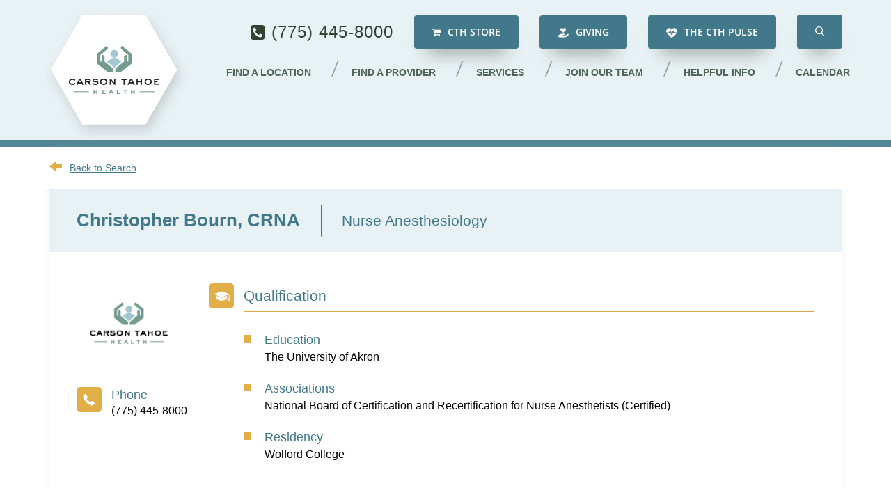

--- FILE ---
content_type: text/html; charset=UTF-8
request_url: https://www.carsontahoe.com/christopher-bourn.html
body_size: 7916
content:
<!DOCTYPE html>
<html lang="en">
<head>
    <meta charset="UTF-8" />
<meta name="viewport" content="width=device-width, initial-scale=1.0, viewport-fit=cover">
<meta name="apple-mobile-web-app-capable" content="yes"> 
<meta name="format-detection" content="telephone=no">
<meta name="msvalidate.01" content="606D441AC8AA12A25EAB3DCF0F423668" />
<meta name="facebook-domain-verification" content="bdvws5egmaijkku2yz173299ae6m6o"/>
<title>Christopher Bourn, CRNA | Carson City NV</title>
<meta name="description" content="Christopher Bourn, CRNA located in Carson City, NV.  Request your appointment today." />
<meta http-equiv="X-UA-Compatible" content="IE=EDGE"/>
<meta name="skype_toolbar" content="skype_toolbar_parser_compatible" />
<link rel="canonical" href="https://www.carsontahoe.com/christopher-bourn.html" />
<base href="https://www.carsontahoe.com/" />

<link rel="apple-touch-icon" sizes="180x180" href="/assets/images/favicon/apple-touch-icon.png">
<link rel="icon" type="image/png" sizes="32x32" href="/assets/images/favicon/favicon-32x32.png">
<link rel="icon" type="image/png" sizes="16x16" href="/assets/images/favicon/favicon-16x16.png">
<link rel="manifest" href="/assets/images/favicon/site.webmanifest">
<meta name="msapplication-TileColor" content="#00aba9">
<meta name="theme-color" content="#ffffff">

<script type="text/javascript">
    var arrGlobals = new Array();
    arrGlobals['link_pre'] = '';
    arrGlobals['link_post'] = '.html';
    arrGlobals['page_uri'] = 'christopher-bourn.html';
    arrGlobals['site_url'] = 'https://www.carsontahoe.com/';
</script>

<link rel="preconnect" href="https://www.googleadservices.com" crossorigin>
<link rel="preconnect" href="https://www.google.com" crossorigin>
<link rel="preconnect" href="https://www.facebook.com" crossorigin>
<link rel="preconnect" href="https://connect.facebook.net" crossorigin>
<link rel="dns-prefetch" href="https://www.google-analytics.com" crossorigin>
<link rel="dns-prefetch" href="https://www.gstatic.com" crossorigin>
<link rel="dns-prefetch" href="https://maxcdn.bootstrapcdn.com" crossorigin>

<!-- CSS -->
<link rel="preload" href="/core/css/animate.css" as="style" onload="this.onload=null;this.rel='stylesheet'">
<noscript><link rel="stylesheet" href="/core/css/animate.css"></noscript>

<!-- Bootstrap -->
<link rel="preload" href="/view/core/javascript/jquery/ui/1.10.4/css/smoothness/jquery-ui-1.10.4.custom.min.css?20260116111414" as="style" onload="this.onload=null;this.rel='stylesheet'">
<noscript><link rel="stylesheet" href="/view/core/javascript/jquery/ui/1.10.4/css/smoothness/jquery-ui-1.10.4.custom.min.css?20260116111414"></noscript>

<link rel="preload" href="//maxcdn.bootstrapcdn.com/font-awesome/4.3.0/css/font-awesome.min.css" as="style" onload="this.onload=null;this.rel='stylesheet'">
<noscript><link rel="stylesheet" href="//maxcdn.bootstrapcdn.com/font-awesome/4.3.0/css/font-awesome.min.css"></noscript>

<script type="text/javascript" src="/view/node_modules/jquery/dist/jquery.min.js?20260116111414"></script>
<script defer type="text/javascript" src="/custom/js/General.min.js?20260116111414"></script>

<!-- Magnific Popup -->
<script defer type="text/javascript" src="/view/core/javascript/magnific-popup/js/jquery.magnific-popup.min.js?20260116111414"></script>

<link rel="preload" href="/view/core/javascript/magnific-popup/css/magnific-popup.css?20260116111414" as="style" onload="this.onload=null;this.rel='stylesheet'">
<noscript><link rel="stylesheet" href="/view/core/javascript/magnific-popup/css/magnific-popup.css?20260116111414"></noscript>

<link rel="stylesheet" type="text/css" href="/view/css/style.css?20260116111414"/>

<!-- Polyfill - required for directory.html -->
<script defer src="https://cdnjs.cloudflare.com/polyfill/v2/polyfill.min.js?features=fetch,Symbol.iterator,default-3.6&rum=0"></script>
<script defer src="https://cdnjs.cloudflare.com/ajax/libs/babel-polyfill/6.26.0/polyfill.min.js"></script>

<!-- YouTube iFrame defer -->
<script defer type="module" src="https://cdn.jsdelivr.net/npm/@justinribeiro/lite-youtube@1.4.0/lite-youtube.min.js" crossorigin></script>

<script type="text/javascript">
    (function(a,e,c,f,g,h,b,d){var k={ak:"994084030",cl:"iU_LCI_mqmkQvomC2gM",autoreplace:"(775) 445-8000"};a[c]=a[c]||function(){(a[c].q=a[c].q||[]).push(arguments)};a[g]||(a[g]=k.ak);b=e.createElement(h);b.async=1;b.src="//www.gstatic.com/wcm/loader.js";d=e.getElementsByTagName(h)[0];d.parentNode.insertBefore(b,d);a[f]=function(b,d,e){a[c](2,b,k,d,null,new Date,e)};a[f]()})(window,document,"_googWcmImpl","_googWcmGet","_googWcmAk","script");
</script>

<!-- Google Tag Manager -->
<script>(function(w,d,s,l,i){w[l]=w[l]||[];w[l].push({'gtm.start':
        new Date().getTime(),event:'gtm.js'});var f=d.getElementsByTagName(s)[0],
    j=d.createElement(s),dl=l!='dataLayer'?'&l='+l:'';j.async=true;j.src=
    'https://www.googletagmanager.com/gtm.js?id='+i+dl;f.parentNode.insertBefore(j,f);
})(window,document,'script','dataLayer','GTM-NRVSLTL');</script>
<!-- End Google Tag Manager -->

<script type="text/javascript">
    (function(a,e,c,f,g,h,b,d){var k={ak:"994084030",cl:"iU_LCI_mqmkQvomC2gM",autoreplace:"(775) 445-8000"};a[c]=a[c]||function(){(a[c].q=a[c].q||[]).push(arguments)};a[g]||(a[g]=k.ak);b=e.createElement(h);b.async=1;b.src="//www.gstatic.com/wcm/loader.js";d=e.getElementsByTagName(h)[0];d.parentNode.insertBefore(b,d);a[f]=function(b,d,e){a[c](2,b,k,d,null,new Date,e)};a[f]()})(window,document,"_googWcmImpl","_googWcmGet","_googWcmAk","script");
</script>




</head>
<body id="body" class="directory-detail chrome v_131 subpage">
<div class="w_wrapper w_wrapper--subpage">
    <!-- Google Tag Manager (noscript) -->
<noscript><iframe src="https://www.googletagmanager.com/ns.html?id=GTM-NRVSLTL"
        height="0" width="0" style="display:none;visibility:hidden"></iframe></noscript>
<!-- End Google Tag Manager (noscript) -->
<header class="header">
    <div class="container">
        <div class="header__wrapper">
            <div class="header__cell">
                <!-- Restore when width/height attribute support is added <a class="head_logo" href="/" >
  <img src="/assets/images/logo.png" alt="Carson Tahoe" />
</a> -->
                <a class="head_logo" href="/">
                    <img src="/assets/images/logo.png" width="186" height="161" alt="Carson Tahoe" style="width: auto">
                </a>
            </div>
            <div class="header__cell header__cell--grow">
                <div class="header__contact">
                    <div>
                        <a title="Call Us!" class="phone phone--header" href="tel:7754458000"> (775) 445-8000 </a>
                    </div>
                    <div class="header__button">
                        <a href="https://cthevergreenstore.giveswagger.com/cth_evergreen_store/shop/home" target="_blank" class="button__btn button__btn--care">
                            <i class="fa fa-shopping-cart"></i> CTH Store
                        </a>
                    </div>
                    <div class="header__button">
                        <a href="https://give.carsontahoe.com/campaign/716775/donate" class="button__btn button__btn--care" target="_blank">
                            <img src="/assets/images/icons/hand-holding-heart-solid.svg" alt="" style="
                                width: 16px;
                                height: 16px;
                                object-fit: contain;
                                margin-right: 6px;
                            ">
                            Giving
                        </a>
                    </div>
                    <div class="header__button">
                        <a href="https://blog.carsontahoe.com/" class="button__btn button__btn--care">
                            <img src="/assets/images/icons/heart-pulse-solid.svg" alt="" style="
                                width: 16px;
                                height: 16px;
                                object-fit: contain;
                                margin-right: 6px;
                            ">
                            The CTH Pulse
                        </a>
                    </div>

                    <div class="header__button">
                        <button class="button__btn button__btn--care search_tray__button" role="button" aria-label="Search toggle"></button>
                    </div>
                </div>
                <nav class="main__menu main__menu--header hidden-md hidden-sm hidden-xs">
                    <div id="wtm-mmenu">
                        						<ul class="menu__top menu">
							<li class="begin">&nbsp;</li>
							<li class="menu__link menu_link__top_191">
	<a href="https://www.carsontahoe.com/locations.html" title="Find a Location" target="_self">Find a Location<span></span></a>
    
</li><li class="menu__link menu_link__f2a1a18489b74a7fe8a88dfff9f2ef8e_192">
	<a href="https://www.carsontahoe.com/directory.html" title="Find A Provider" target="_self">Find a Provider<span></span></a>
    
</li><li class="menu__link menu_link__f2a1a18489b74a7fe8a88dfff9f2ef8e_130">
	<a href="https://www.carsontahoe.com/services.html" title="Services" target="_self">Services<span></span></a>
    						<ul class="menu__7cbf5939d3686ce21f05cb8c53f105ec menu">
							<li class="begin">&nbsp;</li>
							<li class="menu__link menu_link__7cbf5939d3686ce21f05cb8c53f105ec_114">
	<a href="https://www.carsontahoe.com/behavioral-health-services.html" title="Behavioral Health Services Adult & Youth" target="_self">Behavioral Health Services Adult & Youth<span></span></a>
    
</li><li class="menu__link menu_link__b5eaf7bb1eeb01e3f77f79d74d26a920_179">
	<a href="https://www.carsontahoe.com/cancer-services.html" title="Cancer Services" target="_self">Cancer Services<span></span></a>
    						<ul class="menu__b5eaf7bb1eeb01e3f77f79d74d26a920 menu">
							<li class="begin">&nbsp;</li>
							<li class="menu__link menu_link__b5eaf7bb1eeb01e3f77f79d74d26a920_147">
	<a href="https://www.carsontahoe.com/cancer-resource-center.html" title="Cancer Resource Center" target="_self">Cancer Resource Center<span></span></a>
    
</li><li class="menu__link menu_link__b5eaf7bb1eeb01e3f77f79d74d26a920_166">
	<a href="https://www.carsontahoe.com/cancer-services.html" title="Cancer Services" target="_self">Cancer Services<span></span></a>
    
</li><li class="menu__link menu_link__b5eaf7bb1eeb01e3f77f79d74d26a920_149">
	<a href="https://www.carsontahoe.com/infusion-center.html" title="Infusion Center" target="_self">Infusion Center<span></span></a>
    
</li><li class="menu__link menu_link__b5eaf7bb1eeb01e3f77f79d74d26a920_154">
	<a href="https://www.carsontahoe.com/medical-oncology.html" title="Medical Oncology" target="_self">Medical Oncology<span></span></a>
    
</li><li class="menu__link menu_link___256">
	<a href="https://www.carsontahoe.com/nutrition-therapy.html" title="Nutrition Therapy" target="_self">Nutrition Therapy<span></span></a>
    
</li><li class="menu__link menu_link___257">
	<a href="https://www.carsontahoe.com/nutrition-therapy.html" title="" target="_self"><span></span></a>
    
</li><li class="menu__link menu_link___258">
	<a href="https://www.carsontahoe.com/nutrition-therapy.html" title="" target="_self"><span></span></a>
    
</li><li class="menu__link menu_link__b5eaf7bb1eeb01e3f77f79d74d26a920_157">
	<a href="https://www.carsontahoe.com/palliative-care.html" title="Palliative Care" target="_self">Palliative Care<span></span></a>
    
</li><li class="menu__link menu_link__b5eaf7bb1eeb01e3f77f79d74d26a920_148">
	<a href="https://www.carsontahoe.com/radiation-treatment.html" title="Radiation Treatment" target="_self">Radiation Treatment<span></span></a>
    
</li><li class="menu__link menu_link__b5eaf7bb1eeb01e3f77f79d74d26a920_151">
	<a href="https://www.carsontahoe.com/support.html" title="Support" target="_self">Support<span></span></a>
    
</li><li class="menu__link menu_link__e90303b0711f32031b819ae88fba49c2_206">
	<a href="https://www.carsontahoe.com/utah.html" title="University of Utah Health Affiliation" target="_self">University of Utah Health Affiliation<span></span></a>
    
</li>
							<li class="end">&nbsp;</li>
						</ul>
</li><li class="menu__link menu_link__faa2ec9c1213c0d847c6c6470e33bb67_180">
	<a href="https://www.carsontahoe.com/cardiovascular-care.html" title="Cardiovascular Care" target="_self">Cardiovascular Care<span></span></a>
    						<ul class="menu__faa2ec9c1213c0d847c6c6470e33bb67 menu">
							<li class="begin">&nbsp;</li>
							<li class="menu__link menu_link__faa2ec9c1213c0d847c6c6470e33bb67_141">
	<a href="https://www.carsontahoe.com/cardiac-outpatient-procedures.html" title="Cardiac Outpatient Procedures" target="_self">Cardiac Outpatient Procedures<span></span></a>
    
</li><li class="menu__link menu_link__faa2ec9c1213c0d847c6c6470e33bb67_143">
	<a href="https://www.carsontahoe.com/cardiac-rehab.html" title="Cardiac Rehab" target="_self">Cardiac Rehab<span></span></a>
    
</li><li class="menu__link menu_link__faa2ec9c1213c0d847c6c6470e33bb67_145">
	<a href="https://www.carsontahoe.com/cardio-one.html" title="CardioONE" target="_self">CardioONE<span></span></a>
    
</li><li class="menu__link menu_link__faa2ec9c1213c0d847c6c6470e33bb67_169">
	<a href="https://www.carsontahoe.com/cardiovascular-care.html" title="Cardiovascular Care" target="_self">Cardiovascular Care<span></span></a>
    
</li><li class="menu__link menu_link__faa2ec9c1213c0d847c6c6470e33bb67_142">
	<a href="https://www.carsontahoe.com/congestive-heart-failure.html" title="Congestive Heart Failure (CHF) Clinic" target="_self">Congestive Heart Failure (CHF) Clinic<span></span></a>
    
</li><li class="menu__link menu_link__faa2ec9c1213c0d847c6c6470e33bb67_244">
	<a href="https://www.carsontahoe.com/smoking-cessation-classes.html" title="Smoking & Tobacco Cessation" target="_self">Smoking & Tobacco Cessation<span></span></a>
    
</li>
							<li class="end">&nbsp;</li>
						</ul>
</li><li class="menu__link menu_link__7cbf5939d3686ce21f05cb8c53f105ec_129">
	<a href="https://www.carsontahoe.com/woundcare.html" title="Center for Wound Healing" target="_self">Center for Wound Healing<span></span></a>
    
</li><li class="menu__link menu_link__7cbf5939d3686ce21f05cb8c53f105ec_243">
	<a href="https://www.carsontahoe.com/ent.html" title="Ear, Nose & Throat" target="_self">Ear, Nose & Throat<span></span></a>
    
</li><li class="menu__link menu_link__7cbf5939d3686ce21f05cb8c53f105ec_117">
	<a href="https://www.carsontahoe.com/emergency-care.html" title="Emergency Care" target="_self">Emergency Care<span></span></a>
    
</li><li class="menu__link menu_link__7cbf5939d3686ce21f05cb8c53f105ec_119">
	<a href="https://www.carsontahoe.com/imaging.html" title="Imaging" target="_self">Imaging<span></span></a>
    
</li><li class="menu__link menu_link__7cbf5939d3686ce21f05cb8c53f105ec_120">
	<a href="https://www.carsontahoe.com/lab-services.html" title="Lab Services" target="_self">Lab Services<span></span></a>
    
</li><li class="menu__link menu_link__7cbf5939d3686ce21f05cb8c53f105ec_128">
	<a href="https://www.carsontahoe.com/labor-and-delivery.html" title="Labor & Delivery" target="_self">Labor & Delivery<span></span></a>
    
</li><li class="menu__link menu_link__7cbf5939d3686ce21f05cb8c53f105ec_122">
	<a href="https://www.carsontahoe.com/medical-group.html" title="Medical Group" target="_self">Medical Group<span></span></a>
    
</li><li class="menu__link menu_link__7cbf5939d3686ce21f05cb8c53f105ec_232">
	<a href="https://www.carsontahoe.com/neurology.html" title="Neurology" target="_self">Neurology<span></span></a>
    
</li><li class="menu__link menu_link__7cbf5939d3686ce21f05cb8c53f105ec_123">
	<a href="https://www.carsontahoe.com/nutrition.html" title="Nutrition & Diabetes Education" target="_self">Nutrition & Diabetes Education<span></span></a>
    
</li><li class="menu__link menu_link__7cbf5939d3686ce21f05cb8c53f105ec_201">
	<a href="https://www.carsontahoe.com/surgery.html" title="Surgery" target="_self">Surgery<span></span></a>
    
</li><li class="menu__link menu_link__0af53d65e5bf38f3cf0385c2d2825238_125">
	<a href="https://www.carsontahoe.com/therapy.html" title="Therapy" target="_self">Therapy<span></span></a>
    						<ul class="menu__0af53d65e5bf38f3cf0385c2d2825238 menu">
							<li class="begin">&nbsp;</li>
							<li class="menu__link menu_link__0af53d65e5bf38f3cf0385c2d2825238_164">
	<a href="https://www.carsontahoe.com/therapy.html" title="Therapy" target="_self">Therapy<span></span></a>
    
</li><li class="menu__link menu_link__0af53d65e5bf38f3cf0385c2d2825238_136">
	<a href="https://www.carsontahoe.com/physical-therapy.html" title="Physical Therapy" target="_self">Physical Therapy<span></span></a>
    
</li><li class="menu__link menu_link__0af53d65e5bf38f3cf0385c2d2825238_137">
	<a href="https://www.carsontahoe.com/occupational-therapy.html" title="Occupational Therapy" target="_self">Occupational Therapy<span></span></a>
    
</li><li class="menu__link menu_link__0af53d65e5bf38f3cf0385c2d2825238_138">
	<a href="https://www.carsontahoe.com/speech-therapy.html" title="Speech Therapy" target="_self">Speech Therapy<span></span></a>
    
</li><li class="menu__link menu_link__0af53d65e5bf38f3cf0385c2d2825238_140">
	<a href="https://www.carsontahoe.com/stroke-awareness-and-support-group.html" title="Stroke Awareness & Support Group" target="_self">Stroke Awareness & Support Group<span></span></a>
    
</li>
							<li class="end">&nbsp;</li>
						</ul>
</li><li class="menu__link menu_link__7cbf5939d3686ce21f05cb8c53f105ec_126">
	<a href="https://www.carsontahoe.com/urgent-and-emergent-care.html" title="Urgent & Emergent Care" target="_self">Urgent & Emergent Care<span></span></a>
    
</li><li class="menu__link menu_link__7cbf5939d3686ce21f05cb8c53f105ec_235">
	<a href="https://www.carsontahoe.com/urology.html" title="Urology" target="_self">Urology<span></span></a>
    
</li>
							<li class="end">&nbsp;</li>
						</ul>
</li><li class="menu__link menu_link__f2a1a18489b74a7fe8a88dfff9f2ef8e_272">
	<a href="https://www.carsontahoe.com/join-our-team.html" title="Join our Team" target="_self">Join our Team<span></span></a>
    
</li><li class="menu__link menu_link___190">
	<a href="https://www.carsontahoe.com/helpful-info.html" title="Helpful Info" target="_self">Helpful Info<span></span></a>
    						<ul class="menu__68156d0a0bca534678eed87fd4bdab0d menu">
							<li class="begin">&nbsp;</li>
							<li class="menu__link menu_link__e90303b0711f32031b819ae88fba49c2_181">
	<a href="https://www.carsontahoe.com/about-us.html" title="About Us" target="_self">About Us<span></span></a>
    
</li><li class="menu__link menu_link__e9b1d9e44ea0e7507364dbdd7dd7affe_284">
	<a href="https://www.carsontahoe.com/cth-foundation.html" title="Carson Tahoe Health Foundation" target="_self">Carson Tahoe Health Foundation<span></span></a>
    
</li><li class="menu__link menu_link__e90303b0711f32031b819ae88fba49c2_193">
	<a href="https://www.carsontahoe.com/contact-us.html" title="Contact Us" target="_self">Contact Us<span></span></a>
    
</li><li class="menu__link menu_link__eaee7f73fe7d6d5e63f05c825cbcc074_86">
	<a href="https://www.carsontahoe.com/financialservices.html" title="Financial Services" target="_self">Financial Services<span></span></a>
    
</li><li class="menu__link menu_link__61023309c7adfee04f77281b8e5192ea_85">
	<a href="https://www.carsontahoe.com/patient-information.html" title="Patient Information" target="_self">Patient Information<span></span></a>
    						<ul class="menu__61023309c7adfee04f77281b8e5192ea menu">
							<li class="begin">&nbsp;</li>
							<li class="menu__link menu_link__61023309c7adfee04f77281b8e5192ea_82">
	<a href="https://www.carsontahoe.com/advance-directives.html" title="Advance Directives" target="_self">Advance Directives<span></span></a>
    
</li><li class="menu__link menu_link__e90303b0711f32031b819ae88fba49c2_197">
	<a href="https://www.carsontahoe.com/contact-us.html" title="Contact Us" target="_self">Contact Us<span></span></a>
    
</li><li class="menu__link menu_link__61023309c7adfee04f77281b8e5192ea_96">
	<a href="https://www.carsontahoe.com/medical-records.html" title="Medical Records" target="_self">Medical Records<span></span></a>
    
</li><li class="menu__link menu_link__61023309c7adfee04f77281b8e5192ea_207">
	<a href="https://www.carsontahoe.com/medicare-wellness-visits.html" title="Medicare Wellness Visits" target="_self">Medicare Wellness Visits<span></span></a>
    
</li><li class="menu__link menu_link__f2a1a18489b74a7fe8a88dfff9f2ef8e_212">
	<a href="https://www.carsontahoe.com/mychart.html" title="MyChart Patient Portal" target="_self">MyChart Patient Portal<span></span></a>
    
</li><li class="menu__link menu_link__61023309c7adfee04f77281b8e5192ea_199">
	<a href="https://www.carsontahoe.com/notice-privacy-practices.html" title="Notice of Privacy Practices" target="_self">Notice of Privacy Practices<span></span></a>
    
</li><li class="menu__link menu_link__61023309c7adfee04f77281b8e5192ea_217">
	<a href="https://www.carsontahoe.com/partnership-council.html" title="Partnership Council" target="_self">Partnership Council<span></span></a>
    
</li><li class="menu__link menu_link__61023309c7adfee04f77281b8e5192ea_84">
	<a href="https://www.carsontahoe.com/patient-condition.html" title="Patient Condition Inquiries" target="_self">Patient Condition Inquiries<span></span></a>
    
</li><li class="menu__link menu_link__61023309c7adfee04f77281b8e5192ea_81">
	<a href="https://www.carsontahoe.com/patient-information.html" title="Patient Information" target="_self">Patient Information<span></span></a>
    
</li><li class="menu__link menu_link__61023309c7adfee04f77281b8e5192ea_112">
	<a href="https://www.carsontahoe.com/patient-relations.html" title="Patient Relations" target="_self">Patient Relations<span></span></a>
    
</li><li class="menu__link menu_link__61023309c7adfee04f77281b8e5192ea_111">
	<a href="https://www.carsontahoe.com/patient-rights.html" title="Patient Rights" target="_self">Patient Rights<span></span></a>
    
</li><li class="menu__link menu_link__61023309c7adfee04f77281b8e5192ea_87">
	<a href="https://www.carsontahoe.com/preparing-for-procedures.html" title="Preparing for Procedures" target="_self">Preparing for Procedures<span></span></a>
    
</li><li class="menu__link menu_link__61023309c7adfee04f77281b8e5192ea_168">
	<a href="https://www.carsontahoe.com/nominate.html" title="Thank Your Nurse" target="_self">Thank Your Nurse<span></span></a>
    
</li>
							<li class="end">&nbsp;</li>
						</ul>
</li><li class="menu__link menu_link__77a220b188b4913b14b01d36156aea9f_170">
	<a href="https://www.carsontahoe.com/visitor-information.html" title="Visitor Information" target="_self">Visitor Information<span></span></a>
    
</li>
							<li class="end">&nbsp;</li>
						</ul>
</li><li class="menu__link menu_link__top_246">
	<a href="https://www.carsontahoe.com/calendar.html" title="Events" target="_self">Calendar<span></span></a>
    
</li>
							<li class="end">&nbsp;</li>
						</ul>
                    </div>
                </nav>
            </div>

            <div class="header__cell hidden-lg">
                <div class="mmenu__mobile_btn_container">
                    <a id="mmenu-btn" class="mmenu__mobile_btn">
                        <span class="mmenu_btn__bar"></span>
                        <span class="mmenu_btn__bar"></span>
                        <span class="mmenu_btn__bar"></span>
                    </a>
                </div>
            </div>
        </div>
    </div>
    <div class="search_tray">
        <div class="container">
            <form method="GET" action="/content-search-results.html" id="searchForm" class="search_tray__form">
                <input type="search" name="content_search_text" placeholder="Help me find..." class="input__field">
                <i class="icon-search-simple input__search"></i>
            </form>
        </div>
    </div>
</header>
    <div class="clear"></div>
    <h1 class="subpage__title subpage__title--v2">Directory</h1>
    <div class="subpage__banner subpage__banner--no_image">
        <div class="subpage__overlay subpage__overlay--v2"></div>
    </div>
    <div class="container">
        <div class="subpage__wrapper">
            <div class="subpage__content">
                <div class="details">

    <div class="details__back">
        <a href="/find-a-provider.html" class="details__back_link icons--back">Back to Search</a>
    </div>
    <div class="details__name_wrapper">
        <h2 class="details__name">Christopher  Bourn, CRNA </h2>
        <span class="details__speciality">Nurse Anesthesiology</span>
        
        
    </div>
    <div class="details__doctor doctor_page">
        <div class="details__doctor_wrapper">
            <img class="details__doctor_img" alt="Christopher Bourn, CRNA" src="/assets/CTH_honeycombLogo.png"/>
                                    <div class="details__doctor_phone icons--phone">
            <a href="tel:7754458000">(775) 445-8000</a>
            </div>
                    </div>
        <div class="details__section">
    <h3 class="details__header icons--qualification">Qualification</h3>
    <ul>
        <li>Education</li>
<p>The University of Akron</p>
        <li>Associations</li>
<p>National Board of Certification and Recertification for Nurse Anesthetists (Certified)<br /></p>
        <li>Residency</li>
<p>Wolford College</p>
        
    </ul>
</div>
    </div>
    
    <div class="details__section">
    <h3 class="details__header icons--focus margin_top_0_xs">Areas of Focus</h3>
    <ul class="double__col">
        <li>Anesthesiology</li>
    </ul>
</div>
    
    
    
    <div class="details__section">
    <h3 class="details__header icons--location margin_top_0_xs">Primary Location</h3>
    <div class="locations">
        <h4 class="locations__name"><a href="https://www.carsontahoe.com/carson-tahoe-regional-medical-center.html" >Carson Tahoe Regional Medical Center (Main Hospital)</a></h4>
        <p class="locations__address">1600 Medical Pkwy.
            
            
            <br />Carson City, NV 89703
        </p>
        <div class="locations__info">
            <div class="locations__info_left">
                <div class="locations__number_wrapper"></div>
                <div class="details__section">
    <h3 class="details__header icons--departments">Departments</h3>
    <div class="details__phone_list">
        <div class="details__phone_list--row">
            <div class="details__phone_list--box">
            <div class="details__phone_list--name">Main Scheduling </div>
                <div class="details__phone_list--phone"><a href="tel:+17754458000">(775) 445-8000</a></div>
</div>
        </div>
    </div>
</div>
            </div>
            <div class="locations__hours_wrapper">
    <div class="locations__hours icons--hours">
        <p>
    <span class="locations__day">Monday: </span>
    <span class="locations__times by_appointment">        By Appointment Only    </span>
</p><p>
    <span class="locations__day">Tuesday: </span>
    <span class="locations__times by_appointment">        By Appointment Only    </span>
</p><p>
    <span class="locations__day">Wednesday: </span>
    <span class="locations__times by_appointment">        By Appointment Only    </span>
</p><p>
    <span class="locations__day">Thursday: </span>
    <span class="locations__times by_appointment">        By Appointment Only    </span>
</p><p>
    <span class="locations__day">Friday: </span>
    <span class="locations__times by_appointment">        By Appointment Only    </span>
</p><p>
    <span class="locations__day">Saturday: </span>
    <span class="locations__times by_appointment">        By Appointment Only    </span>
</p><p>
    <span class="locations__day">Sunday: </span>
    <span class="locations__times by_appointment">        By Appointment Only    </span>
</p>
    </div>
</div>
        </div>
    </div>
    <div class="locations__map_wrapper">
        <div class="locations__map">
            <script defer type="text/javascript" src="//maps.google.com/maps/api/js?&key=AIzaSyBBWtSLWPC3GxaZr7PMl_23RcqqT42bn1o"></script>
<script defer type="text/javascript" src="/view/core/javascript/jquery/js/jquery.gmap3_v5.0a.js?20260116111414"></script><style>
    .small_google_maps .gm-style {
        display: none;
    }

    .small_google_maps.lazyloaded .gm-style {
        display: block;
    }
</style>
<div id="map1" class="small_google_maps lazyload"></div>
<script type="text/javascript">
document.addEventListener("DOMContentLoaded", () => {
    (function() {
        'use strict';

        const markerPath = '';
        const marker = {
            address: "39.202041,-119.783897",
            options: {
                zoom: 13,
                draggable: false
            }
        };
        if (markerPath.length) {
            marker.options.icon = markerPath;
        }

        $("#map1").gmap3({
            map: {
                address: "39.202041,-119.783897",
                options: {
                    center: true,
                    zoom: 13,
                    mapTypeControl: false,
                    navigationControl: true,
                    scrollwheel: false,
                    streetViewControl: false,
                    mapTypeId: google.maps.MapTypeId.ROADMAP
                }
            },
            marker: marker
        });
    })();
})
</script>
        </div>
    </div>
</div>

    
    <div class="clearfix"></div>
</div>

<!-- Modal has to be added with JS because of z-index issues -->

                <div class="clearfix"></div>
            </div>
            
        </div>
    </div>
    <div class="container">
        
    </div>
    <div class="clear"></div>
    <div class="footer">
    <div class="container">

        <div class="visible-md">
            <img src="assets/images/logo.png" width="186" height="161" alt="Logo" class="footer_logo__tablet">
        </div>

        <div class="footer__top">
            <div class="footer__wrapper">
                <div class="footer__cell hidden-md">
                    <div class="footer__logo">
                        <div>
                            <a href="/">
                                <img src="assets/images/logo.png" width="186" height="161" alt="Logo">
                            </a>
                        </div>
                    </div>
                </div>
                <div class="footer__cell">
                    <div class="footer__menu">
                        <nav class="footer__nav">
                            						<ul class="menu__f2a1a18489b74a7fe8a88dfff9f2ef8e menu">
							<li class="begin">&nbsp;</li>
							<li class="menu__link menu_link__f2a1a18489b74a7fe8a88dfff9f2ef8e_23">
	<a href="https://www.carsontahoe.com/directory.html" title="Find a Provider" target="_self">Find a Provider<span></span></a>
    
</li><li class="menu__link menu_link__e90303b0711f32031b819ae88fba49c2_22">
	<a href="https://www.carsontahoe.com/about-us.html" title="About Us" target="_self">About Us<span></span></a>
    						<ul class="menu__e90303b0711f32031b819ae88fba49c2 menu">
							<li class="begin">&nbsp;</li>
							<li class="menu__link menu_link__e90303b0711f32031b819ae88fba49c2_40">
	<a href="https://www.carsontahoe.com/about-us.html" title="About Us" target="_self">About Us<span></span></a>
    
</li><li class="menu__link menu_link__e90303b0711f32031b819ae88fba49c2_41">
	<a href="https://www.carsontahoe.com/annual-report.html" title="Annual Report" target="_self">Annual Report<span></span></a>
    
</li><li class="menu__link menu_link__e90303b0711f32031b819ae88fba49c2_35">
	<a href="https://www.carsontahoe.com/community-benefits.html" title="Community Benefits" target="_self">Community Benefits<span></span></a>
    
</li><li class="menu__link menu_link__e90303b0711f32031b819ae88fba49c2_43">
	<a href="https://www.carsontahoe.com/community-health-needs-assessment.html" title="Community Health Needs Assessment" target="_self">Community Health Needs Assessment<span></span></a>
    
</li><li class="menu__link menu_link__e90303b0711f32031b819ae88fba49c2_39">
	<a href="https://www.carsontahoe.com/contact-us.html" title="Contact Us" target="_self">Contact Us<span></span></a>
    
</li><li class="menu__link menu_link__e90303b0711f32031b819ae88fba49c2_44">
	<a href="https://www.carsontahoe.com/cth-board.html" title="CTH Board" target="_self">CTH Board<span></span></a>
    
</li><li class="menu__link menu_link__e90303b0711f32031b819ae88fba49c2_36">
	<a href="https://www.carsontahoe.com/history.html" title="CTH History" target="_self">CTH History<span></span></a>
    
</li><li class="menu__link menu_link__e90303b0711f32031b819ae88fba49c2_194">
	<a href="https://www.carsontahoe.com/faq.html" title="FAQ" target="_self">FAQ<span></span></a>
    
</li><li class="menu__link menu_link__e90303b0711f32031b819ae88fba49c2_34">
	<a href="https://www.carsontahoe.com/leadership.html" title="Leadership" target="_self">Leadership<span></span></a>
    
</li><li class="menu__link menu_link__e90303b0711f32031b819ae88fba49c2_38">
	<a href="https://www.carsontahoe.com/non-profit-status.html" title="Non-Profit Status" target="_self">Non-Profit Status<span></span></a>
    
</li><li class="menu__link menu_link__e90303b0711f32031b819ae88fba49c2_71">
	<a href="https://www.carsontahoe.com/mission.html" title="Our Mission" target="_self">Our Mission<span></span></a>
    
</li><li class="menu__link menu_link__e90303b0711f32031b819ae88fba49c2_45">
	<a href="https://www.carsontahoe.com/utah.html" title="University of Utah Health Affiliation" target="_self">University of Utah Health Affiliation<span></span></a>
    
</li><li class="menu__link menu_link__4e78b5c99139614eb9b75463923ceba3_37">
	<a href="https://www.carsontahoe.com/volunteer.html" title="Volunteer" target="_self">Volunteer<span></span></a>
    
</li>
							<li class="end">&nbsp;</li>
						</ul>
</li><li class="menu__link menu_link__f2a1a18489b74a7fe8a88dfff9f2ef8e_21">
	<a href="https://www.carsontahoe.com/services.html" title="Services" target="_self">Services<span></span></a>
    						<ul class="menu__7cbf5939d3686ce21f05cb8c53f105ec menu">
							<li class="begin">&nbsp;</li>
							<li class="menu__link menu_link__7cbf5939d3686ce21f05cb8c53f105ec_114">
	<a href="https://www.carsontahoe.com/behavioral-health-services.html" title="Behavioral Health Services Adult & Youth" target="_self">Behavioral Health Services Adult & Youth<span></span></a>
    
</li><li class="menu__link menu_link__b5eaf7bb1eeb01e3f77f79d74d26a920_179">
	<a href="https://www.carsontahoe.com/cancer-services.html" title="Cancer Services" target="_self">Cancer Services<span></span></a>
    						<ul class="menu__b5eaf7bb1eeb01e3f77f79d74d26a920 menu">
							<li class="begin">&nbsp;</li>
							<li class="menu__link menu_link__b5eaf7bb1eeb01e3f77f79d74d26a920_147">
	<a href="https://www.carsontahoe.com/cancer-resource-center.html" title="Cancer Resource Center" target="_self">Cancer Resource Center<span></span></a>
    
</li><li class="menu__link menu_link__b5eaf7bb1eeb01e3f77f79d74d26a920_166">
	<a href="https://www.carsontahoe.com/cancer-services.html" title="Cancer Services" target="_self">Cancer Services<span></span></a>
    
</li><li class="menu__link menu_link__b5eaf7bb1eeb01e3f77f79d74d26a920_149">
	<a href="https://www.carsontahoe.com/infusion-center.html" title="Infusion Center" target="_self">Infusion Center<span></span></a>
    
</li><li class="menu__link menu_link__b5eaf7bb1eeb01e3f77f79d74d26a920_154">
	<a href="https://www.carsontahoe.com/medical-oncology.html" title="Medical Oncology" target="_self">Medical Oncology<span></span></a>
    
</li><li class="menu__link menu_link___256">
	<a href="https://www.carsontahoe.com/nutrition-therapy.html" title="Nutrition Therapy" target="_self">Nutrition Therapy<span></span></a>
    
</li><li class="menu__link menu_link___257">
	<a href="https://www.carsontahoe.com/nutrition-therapy.html" title="" target="_self"><span></span></a>
    
</li><li class="menu__link menu_link___258">
	<a href="https://www.carsontahoe.com/nutrition-therapy.html" title="" target="_self"><span></span></a>
    
</li><li class="menu__link menu_link__b5eaf7bb1eeb01e3f77f79d74d26a920_157">
	<a href="https://www.carsontahoe.com/palliative-care.html" title="Palliative Care" target="_self">Palliative Care<span></span></a>
    
</li><li class="menu__link menu_link__b5eaf7bb1eeb01e3f77f79d74d26a920_148">
	<a href="https://www.carsontahoe.com/radiation-treatment.html" title="Radiation Treatment" target="_self">Radiation Treatment<span></span></a>
    
</li><li class="menu__link menu_link__b5eaf7bb1eeb01e3f77f79d74d26a920_151">
	<a href="https://www.carsontahoe.com/support.html" title="Support" target="_self">Support<span></span></a>
    
</li><li class="menu__link menu_link__e90303b0711f32031b819ae88fba49c2_206">
	<a href="https://www.carsontahoe.com/utah.html" title="University of Utah Health Affiliation" target="_self">University of Utah Health Affiliation<span></span></a>
    
</li>
							<li class="end">&nbsp;</li>
						</ul>
</li><li class="menu__link menu_link__faa2ec9c1213c0d847c6c6470e33bb67_180">
	<a href="https://www.carsontahoe.com/cardiovascular-care.html" title="Cardiovascular Care" target="_self">Cardiovascular Care<span></span></a>
    						<ul class="menu__faa2ec9c1213c0d847c6c6470e33bb67 menu">
							<li class="begin">&nbsp;</li>
							<li class="menu__link menu_link__faa2ec9c1213c0d847c6c6470e33bb67_141">
	<a href="https://www.carsontahoe.com/cardiac-outpatient-procedures.html" title="Cardiac Outpatient Procedures" target="_self">Cardiac Outpatient Procedures<span></span></a>
    
</li><li class="menu__link menu_link__faa2ec9c1213c0d847c6c6470e33bb67_143">
	<a href="https://www.carsontahoe.com/cardiac-rehab.html" title="Cardiac Rehab" target="_self">Cardiac Rehab<span></span></a>
    
</li><li class="menu__link menu_link__faa2ec9c1213c0d847c6c6470e33bb67_145">
	<a href="https://www.carsontahoe.com/cardio-one.html" title="CardioONE" target="_self">CardioONE<span></span></a>
    
</li><li class="menu__link menu_link__faa2ec9c1213c0d847c6c6470e33bb67_169">
	<a href="https://www.carsontahoe.com/cardiovascular-care.html" title="Cardiovascular Care" target="_self">Cardiovascular Care<span></span></a>
    
</li><li class="menu__link menu_link__faa2ec9c1213c0d847c6c6470e33bb67_142">
	<a href="https://www.carsontahoe.com/congestive-heart-failure.html" title="Congestive Heart Failure (CHF) Clinic" target="_self">Congestive Heart Failure (CHF) Clinic<span></span></a>
    
</li><li class="menu__link menu_link__faa2ec9c1213c0d847c6c6470e33bb67_244">
	<a href="https://www.carsontahoe.com/smoking-cessation-classes.html" title="Smoking & Tobacco Cessation" target="_self">Smoking & Tobacco Cessation<span></span></a>
    
</li>
							<li class="end">&nbsp;</li>
						</ul>
</li><li class="menu__link menu_link__7cbf5939d3686ce21f05cb8c53f105ec_129">
	<a href="https://www.carsontahoe.com/woundcare.html" title="Center for Wound Healing" target="_self">Center for Wound Healing<span></span></a>
    
</li><li class="menu__link menu_link__7cbf5939d3686ce21f05cb8c53f105ec_243">
	<a href="https://www.carsontahoe.com/ent.html" title="Ear, Nose & Throat" target="_self">Ear, Nose & Throat<span></span></a>
    
</li><li class="menu__link menu_link__7cbf5939d3686ce21f05cb8c53f105ec_117">
	<a href="https://www.carsontahoe.com/emergency-care.html" title="Emergency Care" target="_self">Emergency Care<span></span></a>
    
</li><li class="menu__link menu_link__7cbf5939d3686ce21f05cb8c53f105ec_119">
	<a href="https://www.carsontahoe.com/imaging.html" title="Imaging" target="_self">Imaging<span></span></a>
    
</li><li class="menu__link menu_link__7cbf5939d3686ce21f05cb8c53f105ec_120">
	<a href="https://www.carsontahoe.com/lab-services.html" title="Lab Services" target="_self">Lab Services<span></span></a>
    
</li><li class="menu__link menu_link__7cbf5939d3686ce21f05cb8c53f105ec_128">
	<a href="https://www.carsontahoe.com/labor-and-delivery.html" title="Labor & Delivery" target="_self">Labor & Delivery<span></span></a>
    
</li><li class="menu__link menu_link__7cbf5939d3686ce21f05cb8c53f105ec_122">
	<a href="https://www.carsontahoe.com/medical-group.html" title="Medical Group" target="_self">Medical Group<span></span></a>
    
</li><li class="menu__link menu_link__7cbf5939d3686ce21f05cb8c53f105ec_232">
	<a href="https://www.carsontahoe.com/neurology.html" title="Neurology" target="_self">Neurology<span></span></a>
    
</li><li class="menu__link menu_link__7cbf5939d3686ce21f05cb8c53f105ec_123">
	<a href="https://www.carsontahoe.com/nutrition.html" title="Nutrition & Diabetes Education" target="_self">Nutrition & Diabetes Education<span></span></a>
    
</li><li class="menu__link menu_link__7cbf5939d3686ce21f05cb8c53f105ec_201">
	<a href="https://www.carsontahoe.com/surgery.html" title="Surgery" target="_self">Surgery<span></span></a>
    
</li><li class="menu__link menu_link__0af53d65e5bf38f3cf0385c2d2825238_125">
	<a href="https://www.carsontahoe.com/therapy.html" title="Therapy" target="_self">Therapy<span></span></a>
    						<ul class="menu__0af53d65e5bf38f3cf0385c2d2825238 menu">
							<li class="begin">&nbsp;</li>
							<li class="menu__link menu_link__0af53d65e5bf38f3cf0385c2d2825238_164">
	<a href="https://www.carsontahoe.com/therapy.html" title="Therapy" target="_self">Therapy<span></span></a>
    
</li><li class="menu__link menu_link__0af53d65e5bf38f3cf0385c2d2825238_136">
	<a href="https://www.carsontahoe.com/physical-therapy.html" title="Physical Therapy" target="_self">Physical Therapy<span></span></a>
    
</li><li class="menu__link menu_link__0af53d65e5bf38f3cf0385c2d2825238_137">
	<a href="https://www.carsontahoe.com/occupational-therapy.html" title="Occupational Therapy" target="_self">Occupational Therapy<span></span></a>
    
</li><li class="menu__link menu_link__0af53d65e5bf38f3cf0385c2d2825238_138">
	<a href="https://www.carsontahoe.com/speech-therapy.html" title="Speech Therapy" target="_self">Speech Therapy<span></span></a>
    
</li><li class="menu__link menu_link__0af53d65e5bf38f3cf0385c2d2825238_140">
	<a href="https://www.carsontahoe.com/stroke-awareness-and-support-group.html" title="Stroke Awareness & Support Group" target="_self">Stroke Awareness & Support Group<span></span></a>
    
</li>
							<li class="end">&nbsp;</li>
						</ul>
</li><li class="menu__link menu_link__7cbf5939d3686ce21f05cb8c53f105ec_126">
	<a href="https://www.carsontahoe.com/urgent-and-emergent-care.html" title="Urgent & Emergent Care" target="_self">Urgent & Emergent Care<span></span></a>
    
</li><li class="menu__link menu_link__7cbf5939d3686ce21f05cb8c53f105ec_235">
	<a href="https://www.carsontahoe.com/urology.html" title="Urology" target="_self">Urology<span></span></a>
    
</li>
							<li class="end">&nbsp;</li>
						</ul>
</li><li class="menu__link menu_link__f2a1a18489b74a7fe8a88dfff9f2ef8e_214">
	<a href="https://www.carsontahoe.com/mychart.html" title="MyChart Patient Portal" target="_self">MyChart Patient Portal<span></span></a>
    
</li><li class="menu__link menu_link__f2a1a18489b74a7fe8a88dfff9f2ef8e_108">
	<a href="https://www.carsontahoe.com/join-our-team.html" title="Join our Team" target="_self">Join our Team<span></span></a>
    
</li><li class="menu__link menu_link__e9b1d9e44ea0e7507364dbdd7dd7affe_171">
	<a href="https://www.carsontahoe.com/cth-foundation.html" title="Give to Carson Tahoe Health
" target="_self">Give to Carson Tahoe Health
<span></span></a>
    
</li><li class="menu__link menu_link__f2a1a18489b74a7fe8a88dfff9f2ef8e_25">
	<a href="https://www.carsontahoe.com/website-privacy-policy.html" title="Website Privacy Policy" target="_self">Website Privacy Policy<span></span></a>
    
</li>
							<li class="end">&nbsp;</li>
						</ul>
                        </nav>
                    </div>
                </div>
                <div class="footer__cell">
                    <div class="footer__menu">
                        <nav class="footer__nav">
                            						<ul class="menu__4e78b5c99139614eb9b75463923ceba3 menu">
							<li class="begin">&nbsp;</li>
							<li class="menu__link menu_link__4e78b5c99139614eb9b75463923ceba3_26">
	<a href="https://www.carsontahoe.com/pho.html" title="Medical Staff Resources" target="_self">Medical Staff Resources<span></span></a>
    
</li><li class="menu__link menu_link__4e78b5c99139614eb9b75463923ceba3_27">
	<a href="https://www.carsontahoe.com/volunteer.html" title="Volunteer" target="_self">Volunteer<span></span></a>
    
</li><li class="menu__link menu_link__e90303b0711f32031b819ae88fba49c2_28">
	<a href="https://www.carsontahoe.com/contact-us.html" title="Contact Us" target="_self">Contact Us<span></span></a>
    
</li><li class="menu__link menu_link__4e78b5c99139614eb9b75463923ceba3_29">
	<a href="https://www.carsontahoe.com/media.html" title="Media Center" target="_self">Media Center<span></span></a>
    
</li><li class="menu__link menu_link__4e78b5c99139614eb9b75463923ceba3_31">
	<a href="https://www.carsontahoe.com/care.html" title="Appropriate Level of Care" target="_self">Appropriate Level of Care<span></span></a>
    
</li><li class="menu__link menu_link__4e78b5c99139614eb9b75463923ceba3_234">
	<a href="https://www.carsontahoe.com/price-transparency.html" title="Price Transparency" target="_self">Price Transparency<span></span></a>
    
</li>
							<li class="end">&nbsp;</li>
						</ul>
                        </nav>
                    </div>
                </div>
                <div class="footer__cell footer__contact">
                    <div class="footer__social_section">
                        <div class="socials">
    <a class="socials__item icon-facebook-circle" title="Facebook" href="https://www.facebook.com/carsontahoe" target="_blank"><i class="icon-facebook"></i></a>    <a class="socials__item icon-linkedin-circle" title="Instagram" href="https://www.instagram.com/carsontahoehealth/" target="_blank"><i class="icon-hex-instagram"></i></a>    <a class="socials__item icon-twitter-circle" title="Twitter" href="https://twitter.com/CarsonTahoe" target="_blank"><img src="/view/assets/images/icons/x-hex.svg" alt="X" width="47" height="41" style="height: 41px; width: auto;"></a>    <a class="socials__item icon-linkedin-circle" title="LinkedIn" href="https://www.linkedin.com/company/carson-tahoe-health/" target="_blank"><img src="/view/assets/images/icons/linkedin-hex.svg" alt="LinkedIn" width="47" height="41" style="height: 41px; width: auto;"></a>    <a class="socials__item icon-youtube-circle" title="YouTube" href="https://www.youtube.com/@CarsonTahoeHealth" target="_blank"><i class="icon-youtube"></i></a>            </div>

                        <a title="Call Us!" class="phone phone--footer" href="tel:7754458000"> (775) 445-8000 </a>
                        <br>
                        <p class="footer__email"><a href="/cdn-cgi/l/email-protection#84cdeae2ebc4c7e5f6f7ebead0e5ecebe1aaebf6e3"><span class="__cf_email__" data-cfemail="2861464e47686b495a5b47467c4940474d06475a4f">[email&#160;protected]</span></a></p>


                        <p class="footer__address"> 1600 Medical Pkwy.<br>  Carson City, NV 89703 </p>
                    </div>
                </div>
            </div>
        </div>
    </div>
</div>

<div class="container">
    <div class="footer__bottom">
        <div class="footer__bottom_wrapper">
            <div class="footer__disclaimer">
                <div class="footer__logo_row">
                    <div class="footer__logo_cell footer__logo_cell--health">
                        <a href="/utah.html">
                            <img width="227" height="62" src="/assets/images/placeholders/placeholder.png" data-src="assets/images/u_health_logo.png" alt="Logo" class="lazyload">
                        </a>
                    </div>
                    <div class="footer__logo_cell footer__logo_cell--cihq">
                        <img width="74" height="74" src="/assets/images/placeholders/placeholder.png" data-src="assets/images/cihq_logo.png" alt="cihq logo" class="lazyload">
                        <p>Carson Tahoe Health is fully accredited by the <br class="hidden-xs">
                            Center for Improvement in Healthcare Quality (CIHQ).</p>
                    </div>
                </div>
                <div class="footer__disclaimer_row">
                    <p class="footer_disclaimer hidden-md">
                        &copy; 2026 Carson Tahoe Health, All Rights Reserved. Carson Tahoe is a not-for-profit 501(c)(3)
                        corporation.
                    </p>
                </div>
            </div>
            <div class="footer__wtm_info">
                <div>
                    <img width="159" height="31" src="/assets/images/placeholders/placeholder.png" data-src="/assets/images/wtm_logo.png" alt="WebToMed" class="b_footer__wtm_logo lazyload">
                </div>
                <p class="footer__wtm_text">
                    <a href="https://www.webtomed.com/portfolio/hospital-website-design.html" target="_blank">Hospital Website Design by WebToMed</a>
                </p>
            </div>
        </div>
        <p class="footer_disclaimer visible-md">
            &copy; 2026 Carson Tahoe Health, All Rights Reserved. Carson Tahoe is a not-for-profit 501(c)(3)
            corporation.
        </p>
    </div>
</div>
<!-- Fix PGI passive listeners warning -->
<script data-cfasync="false" src="/cdn-cgi/scripts/5c5dd728/cloudflare-static/email-decode.min.js"></script><script>
    jQuery.event.special.touchstart = {
        setup: function (_, ns, handle) {
            this.addEventListener("touchstart", handle, {
                passive: !ns.includes("noPreventDefault"),
            });
        },
    };
    jQuery.event.special.touchmove = {
        setup: function (_, ns, handle) {
            this.addEventListener("touchmove", handle, {
                passive: !ns.includes("noPreventDefault"),
            });
        },
    };
    jQuery.event.special.wheel = {
        setup: function (_, ns, handle) {
            this.addEventListener("wheel", handle, { passive: true });
        },
    };
    jQuery.event.special.mousewheel = {
        setup: function (_, ns, handle) {
            this.addEventListener("mousewheel", handle, { passive: true });
        },
    };
</script>


<!-- Bootstrap CSS -->
<!---->
<!---->

<!-- REQUIRE JS -->
<script id="require-js-script" data-version="20260116111414" data-main="/view/js/main/main.js?20260116111414" src="/view/js/main/require.js?20260116111414"></script>

    <div class="clear"></div>
</div>
<div class="modal fade" id="myModal" tabindex="-1" role="dialog" aria-labelledby="myModalTitle">
    <div class="modal-dialog" role="document">
        <div class="modal-content">
            <div class="modal-body">
                <button type="button" class="close modal__close" data-dismiss="modal" aria-label="Close">
                    <span aria-hidden="true">&times;</span>
                </button>
                <h2 class="modal__title" id="myModalTitle">Get Care Now</h2>
                <div class="modal__wrapper">
                    <div class="modal__cell">
                        <a href="/services.html" class="modal__item modal__item--one">
                            <div class="modal__text">
                                Other Services&nbsp;
<style type="text/css">
#myModal .modal__item--one {
  background: url("/assets/images/modal-img--other-services.png") !important;
  background-size: cover !important;
}</style>
                            </div>
                        </a>
                    </div>
                    <div class="modal__cell">
                        <a href="/urgent-and-emergent-care.html" class="modal__item modal__item--two">
                            <div class="modal__text">
                                Emergency Care<br>and Urgent Care
                            </div>
                        </a>
                    </div>
                    <div class="modal__cell">
                        <a href="/directory.html" class="modal__item modal__item--three">
                            <div class="modal__text">
                                Provider<br> Directory
                            </div>
                        </a>
                    </div>
                </div>
                <div class="button text_centered">
                    <a href="/care.html" class="button__btn button__btn--modal">Which should I choose?</a>
                </div>
            </div>
        </div>
    </div>
</div>
<div class="subpage__background lazyload"></div>
</body>
</html>

--- FILE ---
content_type: application/javascript
request_url: https://www.carsontahoe.com/view/js/modules/header.js?20260116111414
body_size: 337
content:
"use strict";define(["wtm_libs"],function(e){let t,n=!1,o=Array.from(document.querySelectorAll("[class*="+e.header.get__header_class+"]")),d=new RegExp(e.header.get__header_class),r=[];function c(){e.debug_mode&&console.log("> Start header function;"),document.getElementsByClassName(e.header.get__header_class)[0]&&(o.forEach(function(t){for(var n=0;n<t.classList.length;n++)if(d.test(t.classList.item(n)))return void r.push(t.classList.item(n)+e.header.set__header_modifier)}),s(t=$(window).scrollTop()),window.addEventListener("scroll",function(e){t=$(window).scrollTop(),n||window.requestAnimationFrame(function(){s(t),n=!1}),n=!0})),e.debug_mode&&console.log(">>> Header loaded;")}function s(n){if(t>e.header.set__trigger){if(document.getElementsByClassName(r[0])[0])return;for(var d=0;d<o.length;d++)o[d].classList.add(r[d])}else for(var c=0;c<o.length;c++)o[c].classList.remove(r[c])}function a(e){$(".w_header_login__form").has(e.target)&&(document.body.removeEventListener("click",a),document.getElementById("checboxHeaderLogin").checked=!1)}"complete"!==document.readyState?document.addEventListener("DOMContentLoaded",c()):c();var i=document.getElementById("checboxHeaderLabel");i&&(i.onclick=function(){document.body.addEventListener("click",a,!1)})});
//# sourceMappingURL=maps/header.js.map


--- FILE ---
content_type: application/javascript
request_url: https://www.carsontahoe.com/view/js/modules/sliders_init.js?20260116111414
body_size: -69
content:
"use strict";define(["wtm_libs","sliders_factory"],function(e,i){!function(l,d){let n;e.debug_mode&&console.log("> Start loading sliders;"),n=!(window.innerWidth<767)||e.main_slider.mobile,document.getElementById(l.name)&&n&&require(["main_slider"],function(){new i(e.main_slider.options),e.debug_mode&&console.log(">>> Main slider loaded;")});for(let l in d)document.getElementById(d[l].name)&&(e.debug_mode&&console.log('>>> Slider: "'+l+'" loaded;'),new i(d[l].options));setTimeout(function(){let i=document.getElementsByClassName(e.main_slider.class)[0];i&&i.classList.add(e.main_slider.class+"--visible")},200),e.debug_mode&&console.log("> All sliders loaded;")}(e.main_slider,e.sliders)});
//# sourceMappingURL=maps/sliders_init.js.map


--- FILE ---
content_type: application/javascript
request_url: https://www.carsontahoe.com/view/js/modules/sliders_factory.js?20260116111414
body_size: 615
content:
"use strict";define(["wtm_libs","swiperLib","swiperLibUmd"],function(e){return e.debug_mode&&console.log("> Slider factory starts;"),e.swiperObjects.testSwiper=new Swiper,e.swiperObjects.arrSwiperParams=Object.keys(e.swiperObjects.testSwiper.params),function(i){if(!this)return new sliderFactory(i);var s=this;s.sliderArgs=i,s.objBooleanAllSlidesVisible={};var l=[];return s.buildSlider=function(){let i=s.sliderArgs.target;s.sliderArgs.target="#"+s.sliderArgs.target;var l=new Swiper(s.sliderArgs.target,s.normalizeArgs());return s.buildSliderNavigation(l),e.swiperObjects[i]=l,s.checkCustomClassVisibleSlides(),s.handleResizeEvent(),s},s.buildSliderNavigation=function(e){return l=[document.querySelector(e.params.prevButton),document.querySelector(e.params.nextButton),document.querySelector(s.sliderArgs.target+" .swiper-pagination")],s},s.handleResizeEvent=function(){return window.addEventListener("resize",function(){s.resizeSlider(s.sliderArgs)}),s},s.resizeSlider=function(){return s.checkCustomClassVisibleSlides(s.sliderArgs),s},s.checkCustomClassVisibleSlides=function(){return this.removeCustomClassVisibleSlides(),window.innerWidth<768&&s.objBooleanAllSlidesVisible.phone?s.addCustomClassVisibleSlides():window.innerWidth>=768&&window.innerWidth<992&&s.objBooleanAllSlidesVisible.smallTablet?s.addCustomClassVisibleSlides():window.innerWidth>=992&&window.innerWidth<1200&&s.objBooleanAllSlidesVisible.largeTablet?s.addCustomClassVisibleSlides():window.innerWidth>=1200&&s.objBooleanAllSlidesVisible.desktop&&s.addCustomClassVisibleSlides(),s},s.addCustomClassVisibleSlides=function(){for(var e in l)null!==l[e]&&(l[e].className=l[e].className+" all-slides-visible");return s},s.removeCustomClassVisibleSlides=function(){for(var e in l)null!==l[e]&&l[e].classList.remove("all-slides-visible");return s},s.normalizeArgs=function(){var l=document.querySelectorAll(s.sliderArgs.target+" .swiper-wrapper .swiper-slide").length;l<=s.sliderArgs.slidesPerViewPhone?(s.sliderArgs.slidesPerViewPhone=l,s.objBooleanAllSlidesVisible.phone=!0):s.objBooleanAllSlidesVisible.phone=!1,l<=s.sliderArgs.slidesPerViewSmallTablet?(s.sliderArgs.slidesPerViewSmallTablet=l,s.objBooleanAllSlidesVisible.smallTablet=!0):s.objBooleanAllSlidesVisible.smallTablet=!1,l<=s.sliderArgs.slidesPerViewLargeTablet?(s.sliderArgs.slidesPerViewLargeTablet=l,s.objBooleanAllSlidesVisible.largeTablet=!0):s.objBooleanAllSlidesVisible.largeTablet=!1,l<=s.sliderArgs.slidesPerViewDesktop?(s.sliderArgs.slidesPerViewDesktop=l,s.objBooleanAllSlidesVisible.desktop=!0):s.objBooleanAllSlidesVisible.desktop=!1;var r={nextButton:s.sliderArgs.target+" .swiper-button-next",prevButton:s.sliderArgs.target+" .swiper-button-prev",pagination:s.sliderArgs.target+" .swiper-pagination",slidesPerGroup:1,slidesPerView:s.sliderArgs.slidesPerViewDesktop,breakpoints:{767:{slidesPerView:s.sliderArgs.slidesPerViewPhone},991:{slidesPerView:s.sliderArgs.slidesPerViewSmallTablet},1200:{slidesPerView:s.sliderArgs.slidesPerViewLargeTablet}},preventClicks:!1,onSlideChangeStart:i.onSlideChangeStart};return e.swiperObjects.arrSwiperParams.forEach(function(e){s.sliderArgs.hasOwnProperty(e)&&(r[e]=s.sliderArgs[e])}),r},s.init=function(){if(!document.getElementById(s.sliderArgs.target))return!1;s.buildSlider(),e.debug_mode&&console.log("> Slider factory loaded;")},s.init()}});
//# sourceMappingURL=maps/sliders_factory.js.map


--- FILE ---
content_type: application/javascript
request_url: https://www.carsontahoe.com/view/core/javascript/jquery/js/jquery.gmap3_v5.0a.js?20260116111414
body_size: 8313
content:
!function(t,o){var e,n=0;function i(t,e){return t!==o?t:"gmap3_"+(e?n+1:n++)}function s(o,e,n,i,s){if(e.todo.events||e.todo.onces)var a={id:i,data:e.todo.data,tag:e.todo.tag};e.todo.events&&t.each(e.todo.events,function(t,e){google.maps.event.addListener(n,t,function(t){e.apply(o,[s||n,t,a])})}),e.todo.onces&&t.each(e.todo.onces,function(t,e){google.maps.event.addListenerOnce(n,t,function(t){e.apply(o,[s||n,t,a])})})}function a(){var t=[];this.empty=function(){return!t.length},this.add=function(o){t.push(o)},this.get=function(){return!!t.length&&t[0]},this.ack=function(){t.shift()}}function r(o,n,i){var s,a={},r=this,l={latLng:{map:!1,marker:!1,infowindow:!1,circle:!1,overlay:!1,getlatlng:!1,getmaxzoom:!1,getelevation:!1,streetviewpanorama:!1,getaddress:!0},geoloc:{getgeoloc:!0}};function c(){var t;for(t in i)if(!(t in a))return t}"string"==typeof i&&(i=function(t){var o={};return o[t]={},o}(i)),this.run=function(){for(var r,p;r=c();){if("function"==typeof o[r])return s=r,p=t.extend(!0,{},e[r]||{},i[r].options||{}),void(r in l.latLng?i[r].values?k(i[r].values,o,o[r],{todo:i[r],opts:p,session:a}):x(o,o[r],l.latLng[r],{todo:i[r],opts:p,session:a}):r in l.geoloc?I(o,o[r],{todo:i[r],opts:p,session:a}):o[r].apply(o,[{todo:i[r],opts:p,session:a}]));a[r]=null}n.apply(o,[i,a])},this.ack=function(t){a[s]=t,r.run.apply(r,[])}}function l(t){var o,e=[];for(o in t)e.push(o);return e}function c(o,e){var n={};if(o.todo)for(var i in o.todo)"options"!==i&&"values"!==i&&(n[i]=o.todo[i]);var s,a=["data","tag","id","events","onces"];for(s=0;s<a.length;s++)p(n,a[s],e,o.todo);return n.options=t.extend({},o.todo.options||{},e.options||{}),n}function p(t,o){for(var e=2;e<arguments.length;e++)if(o in arguments[e])return void(t[o]=arguments[e][o])}function u(o,n,i,s){var a=this,r=[];e.classes.OverlayView.call(this),this.setMap(o),this.onAdd=function(){var o=this.getPanes();n.pane in o&&t(o[n.pane]).append(s)},this.getPosition=function(){return i},this.draw=function(){var o=this.getProjection().fromLatLngToDivPixel(i);s.css("left",o.x+n.offset.x+"px").css("top",o.y+n.offset.y+"px"),t.each("dblclick click mouseover mousemove mouseout mouseup mousedown".split(" "),function(o,e){r.push(google.maps.event.addDomListener(s[0],e,function(o){t.Event(o).stopPropagation(),google.maps.event.trigger(a,e,[o])}))}),r.push(google.maps.event.addDomListener(s[0],"contextmenu",function(o){t.Event(o).stopPropagation(),google.maps.event.trigger(a,"rightclick",[o])}))},this.onRemove=function(){for(var t=0;t<r.length;t++)google.maps.event.removeListener(r[t]);s.remove()},this.hide=function(){s.hide()},this.show=function(){s.show()},this.toggle=function(){s&&(s.is(":visible")?this.show():this.hide())},this.toggleDOM=function(){this.getMap()?this.setMap(null):this.setMap(o)},this.getDOMElement=function(){return s[0]}}function d(n,a,r,l){var c,p,u,d,g=!1,f=!1,h=!1,v=!1,m=!0,y=this,w=[],L={},b={},M=[],x=[],k=[],I=function(t){function o(){return this.onAdd=function(){},this.onRemove=function(){},this.draw=function(){},e.classes.OverlayView.apply(this,[])}o.prototype=e.classes.OverlayView.prototype;var n=new o;return n.setMap(t),n}(a);function B(t){"object"==typeof L[t]?("function"==typeof L[t].obj.setMap&&L[t].obj.setMap(null),"function"==typeof L[t].obj.remove&&L[t].obj.remove(),"function"==typeof L[t].shadow.remove&&L[t].obj.remove(),"function"==typeof L[t].shadow.setMap&&L[t].shadow.setMap(null),delete L[t].obj,delete L[t].shadow):M[t]&&M[t].setMap(null),delete L[t]}function P(){var t=function(){var t,o,e,n,i,s,a,r;return arguments[0]instanceof google.maps.LatLng?(t=arguments[0].lat(),e=arguments[0].lng(),arguments[1]instanceof google.maps.LatLng?(o=arguments[1].lat(),n=arguments[1].lng()):(o=arguments[1],n=arguments[2])):(t=arguments[0],e=arguments[1],arguments[2]instanceof google.maps.LatLng?(o=arguments[2].lat(),n=arguments[2].lng()):(o=arguments[2],n=arguments[3])),i=Math.PI*t/180,s=Math.PI*e/180,a=Math.PI*o/180,r=Math.PI*n/180,6371e3*Math.acos(Math.min(Math.cos(i)*Math.cos(a)*Math.cos(s)*Math.cos(r)+Math.cos(i)*Math.sin(s)*Math.cos(a)*Math.sin(r)+Math.sin(i)*Math.sin(a),1))}(a.getCenter(),a.getBounds().getNorthEast());return new google.maps.Circle({center:a.getCenter(),radius:1.25*t}).getBounds()}function S(){clearTimeout(c),c=setTimeout(function(){T()},25)}function j(t){var o=p.fromLatLngToDivPixel(t),e=p.fromDivPixelToLatLng(new google.maps.Point(o.x+r,o.y-r)),n=p.fromDivPixelToLatLng(new google.maps.Point(o.x-r,o.y+r));return new google.maps.LatLngBounds(n,e)}function T(){if(!g&&!h&&v){var e,n,i,s,r,c,p,y,w,b=[],M={},I=a.getZoom(),S=l!==o&&I>l,T=function(){var t,o={};for(t in L)o[t]=!0;return o}(),O=!1;for(f=!1,I>3&&(y=P(),O=y.getSouthWest().lng()<y.getNorthEast().lng()),t.each(x,function(t,o){o&&(O&&!y.contains(o.options.position)||u&&!u(k[t])||b.push(t))});;){for(e=0;M[e]&&e<b.length;)e++;if(e==b.length)break;if(c=[],m&&!S)do{if(p=c,c=[],p.length){for(s=r=0,i=0;i<p.length;i++)s+=x[b[p[i]]].options.position.lat(),r+=x[b[p[i]]].options.position.lng();s/=p.length,r/=p.length,y=j(new google.maps.LatLng(s,r))}else y=j(x[b[e]].options.position);for(n=e;n<b.length;n++)M[n]||y.contains(x[b[n]].options.position)&&c.push(n)}while(p.length<c.length&&c.length>1);else for(n=e;n<b.length;n++)if(!M[n]){c.push(n);break}for(w={latLng:y.getCenter(),indexes:[],ref:[]},i=0;i<c.length;i++)M[c[i]]=!0,w.indexes.push(b[c[i]]),w.ref.push(b[c[i]]);w.ref=w.ref.join("-"),w.ref in T?delete T[w.ref]:(1===c.length&&(L[w.ref]=!0),function(t){setTimeout(function(){d(t)},1)}(w))}t.each(T,function(t){B(t)}),h=!1}}!function t(){p=I.getProjection();if(!p)return void setTimeout(function(){t.apply(y,[])},25);v=!0;w.push(google.maps.event.addListener(a,"zoom_changed",function(){S()}));w.push(google.maps.event.addListener(a,"bounds_changed",function(){S()}));T()}(),this.getById=function(t){return t in b&&M[b[t]]},this.clearById=function(t){if(t in b){var o=b[t];M[o]&&M[o].setMap(null),delete M[o],M[o]=!1,delete x[o],x[o]=!1,delete k[o],k[o]=!1,delete b[t],f=!0}},this.add=function(t,o){t.id=i(t.id),this.clearById(t.id),b[t.id]=M.length,M.push(null),x.push(t),k.push(o),f=!0},this.addMarker=function(t,o){(o=o||{}).id=i(o.id),this.clearById(o.id),o.options||(o.options={}),o.options.position=t.getPosition(),s(n,{todo:o},t,o.id),b[o.id]=M.length,M.push(t),x.push(o),k.push(o.data||{}),f=!0},this.todo=function(t){return x[t]},this.value=function(t){return k[t]},this.marker=function(t){return M[t]},this.setMarker=function(t,o){M[t]=o},this.store=function(t,o,e){L[t.ref]={obj:o,shadow:e}},this.free=function(){for(var o=0;o<w.length;o++)google.maps.event.removeListener(w[o]);w=[],t.each(L,function(t){B(t)}),L={},t.each(x,function(t){x[t]=null}),x=[],t.each(M,function(t){M[t]&&(M[t].setMap(null),delete M[t])}),M=[],t.each(k,function(t){delete k[t]}),k=[],b={}},this.filter=function(t){u=t,T()},this.enable=function(t){m!=t&&(m=t,T())},this.display=function(t){d=t},this.error=function(t){t},this.beginUpdate=function(){g=!0},this.endUpdate=function(){g=!1,f&&T()}}function g(t,o){this.id=function(){return t},this.filter=function(t){o.filter(t)},this.enable=function(){o.enable(!0)},this.disable=function(){o.enable(!1)},this.add=function(t,e,n){n||o.beginUpdate(),o.addMarker(t,e),n||o.endUpdate()},this.getById=function(t){return o.getById(t)},this.clearById=function(t,e){e||o.beginUpdate(),o.clearById(t),e||o.endUpdate()}}function f(){var e={},n={};function s(e){if(e)return"function"==typeof e?e:(e=L(e),function(n){if(n===o)return!1;if("object"==typeof n){for(var i=0;i<n.length;i++)if(t.inArray(n[i],e)>=0)return!0;return!1}return t.inArray(n,e)>=0})}function a(t){return{id:t.id,name:t.name,object:t.obj,tag:t.tag,data:t.data}}function r(t){"function"==typeof t.setMap&&t.setMap(null),"function"==typeof t.remove&&t.remove(),"function"==typeof t.free&&t.free(),t=null}this.add=function(t,o,s,a){var r=t.todo||{},l=i(r.id);return e[o]||(e[o]=[]),l in n&&this.clearById(l),n[l]={obj:s,sub:a,name:o,id:l,tag:r.tag,data:r.data},e[o].push(l),l},this.getById=function(t,o,e){return t in n&&(o?n[t].sub:e?a(n[t]):n[t].obj)},this.get=function(t,o,i,r){var l,c,p=s(i);if(!e[t]||!e[t].length)return null;for(l=e[t].length;l;)if(l--,(c=e[t][o?l:e[t].length-l-1])&&n[c]){if(p&&!p(n[c].tag))continue;return r?a(n[c]):n[c].obj}return null},this.all=function(t,i,r){var l=[],c=s(i),p=function(t){var o,i;for(o=0;o<e[t].length;o++)if((i=e[t][o])&&n[i]){if(c&&!c(n[i].tag))continue;l.push(r?a(n[i]):n[i].obj)}};if(t in e)p(t);else if(t===o)for(t in e)p(t);return l},this.rm=function(t,o,i){var s,a;if(!e[t])return!1;if(o)if(i)for(s=e[t].length-1;s>=0&&(a=e[t][s],!o(n[a].tag));s--);else for(s=0;s<e[t].length&&(a=e[t][s],!o(n[a].tag));s++);else s=i?e[t].length-1:0;return s in e[t]&&this.clearById(e[t][s],s)},this.clearById=function(t,i){if(t in n){var s,a=n[t].name;for(s=0;i===o&&s<e[a].length;s++)t===e[a][s]&&(i=s);return r(n[t].obj),n[t].sub&&r(n[t].sub),delete n[t],e[a].splice(i,1),!0}return!1},this.objGetById=function(t){var o;if(e.clusterer)for(var i in e.clusterer)if(!1!==(o=n[e.clusterer[i]].obj.getById(t)))return o;return!1},this.objClearById=function(t){if(e.clusterer)for(var o in e.clusterer)if(n[e.clusterer[o]].obj.clearById(t))return!0;return null},this.clear=function(t,o,n,i){var a,r,l,c=s(i);if(t&&t.length)t=L(t);else for(a in t=[],e)t.push(a);for(r=0;r<t.length;r++)if(t[r]){if(l=t[r],!e[l])continue;if(o)this.rm(l,c,!0);else if(n)this.rm(l,c,!1);else for(;this.rm(l,c,!1););}}}var h={},v=new function(){var t=[];this.get=function(o){if(t.length){var e,n,i,s,a,r=l(o);for(e=0;e<t.length;e++){for(s=t[e],a=r.length==s.keys.length,n=0;n<r.length&&a;n++)(a=(i=r[n])in s.request)&&(a="object"==typeof o[i]&&"equals"in o[i]&&"function"==typeof o[i]?o[i].equals(s.request[i]):o[i]===s.request[i]);if(a)return s.results}}},this.store=function(o,e){t.push({request:o,keys:l(o),results:e})}};function m(){return h.elevationService||(h.elevationService=new google.maps.ElevationService),h.elevationService}function y(){if(e.verbose){var t,o=[];if(window.console&&"function"==typeof console.log){for(t=0;t<arguments.length;t++)o.push(arguments[t]);console.log.apply(console,o)}else{for(o="",t=0;t<arguments.length;t++)o+=arguments[t].toString()+" ";alert(o)}}}function w(t){return("number"==typeof t||"string"==typeof t)&&""!==t&&!isNaN(t)}function L(t){var e,n=[];if(t!==o)if("object"==typeof t)if("number"==typeof t.length)n=t;else for(e in t)n.push(t[e]);else n.push(t);return n}function b(o,e,n){var i=e?o:null;return o&&"string"!=typeof o?o.latLng?b(o.latLng):o instanceof google.maps.LatLng?o:w(o.lat)?new google.maps.LatLng(o.lat,o.lng):!n&&t.isArray(o)&&w(o[0])&&w(o[1])?new google.maps.LatLng(o[0],o[1]):i:i}function M(o){var e,n;return!o||o instanceof google.maps.LatLngBounds?o||null:(t.isArray(o)?2==o.length?(e=b(o[0]),n=b(o[1])):4==o.length&&(e=b([o[0],o[1]]),n=b([o[2],o[3]])):"ne"in o&&"sw"in o?(e=b(o.ne),n=b(o.sw)):"n"in o&&"e"in o&&"s"in o&&"w"in o&&(e=b([o.n,o.e]),n=b([o.s,o.w])),e&&n?new google.maps.LatLngBounds(n,e):null)}function x(t,o,n,i,s){var a=!!n&&b(i.todo,!1,!0),r=a?{latLng:a}:!!i.todo.address&&("string"==typeof i.todo.address?{address:i.todo.address}:i.todo.address),l=!!r&&v.get(r),c=this;r?(s=s||0,l?(i.latLng=l.results[0].geometry.location,i.results=l.results,i.status=l.status,o.apply(t,[i])):(r.location&&(r.location=b(r.location)),r.bounds&&(r.bounds=M(r.bounds)),(h.geocoder||(h.geocoder=new google.maps.Geocoder),h.geocoder).geocode(r,function(a,l){l===google.maps.GeocoderStatus.OK?(v.store(r,{results:a,status:l}),i.latLng=a[0].geometry.location,i.results=a,i.status=l,o.apply(t,[i])):l===google.maps.GeocoderStatus.OVER_QUERY_LIMIT&&s<e.queryLimit.attempt?setTimeout(function(){x.apply(c,[t,o,n,i,s+1])},e.queryLimit.delay+Math.floor(Math.random()*e.queryLimit.random)):(y("geocode failed",l,r),i.latLng=i.results=!1,i.status=l,o.apply(t,[i]))}))):(i.latLng=b(i.todo,!1,!0),o.apply(t,[i]))}function k(o,e,n,i){var s=this,a=-1;!function r(){do{a++}while(a<o.length&&!("address"in o[a]));a>=o.length?n.apply(e,[i]):x(s,function(e){delete e.todo,t.extend(o[a],e),r.apply(s,[])},!0,{todo:o[a]})}()}function I(t,o,e){var n=!1;navigator&&navigator.geolocation?navigator.geolocation.getCurrentPosition(function(i){n||(n=!0,e.latLng=new google.maps.LatLng(i.coords.latitude,i.coords.longitude),o.apply(t,[e]))},function(){n||(n=!0,e.latLng=!1,o.apply(t,[e]))},e.opts.getCurrentPosition):(e.latLng=!1,o.apply(t,[e]))}function B(n){var l,p=this,v=new a,w=new f,x=null;function k(){!l&&(l=v.get())&&l.run()}function I(){l=null,v.ack(),k.call(p)}function B(o){var e,i=[];for(e=1;e<arguments.length;e++)i.push(arguments[e]);"function"==typeof o.todo.callback?o.todo.callback.apply(n,i):"object"==typeof o.todo.callback&&t.each(o.todo.callback,function(t,o){"function"==typeof o&&o.apply(n,i)})}function P(t,o,e){e&&s(n,t,o,e),B(t,o),l.ack(o)}function S(o,i){if(i=i||{},x)i.todo&&i.todo.options&&(t.each("heading mapTypeId tilt zoom".split(" "),function(t,o){o in i.todo.options&&x["set"+o.charAt(0).toUpperCase()+o.substr(1)](i.todo.options[o])}),i.todo.options.center&&x.setCenter(b(i.todo.options.center)));else{var s=i.opts||t.extend(!0,{},e.map,i.todo&&i.todo.options?i.todo.options:{});s.center=o||b(s.center),x=new e.classes.Map(n.get(0),s)}}function j(o,e,i){var a=[],r="values"in o.todo;r||(o.todo.values=[{options:o.opts}]),o.todo.values.length?(S(),t.each(o.todo.values,function(r,l){var p,u,d,g,f=c(o,l);if(f.options[i])if(f.options[i][0][0]&&t.isArray(f.options[i][0][0]))for(u=0;u<f.options[i].length;u++)for(d=0;d<f.options[i][u].length;d++)f.options[i][u][d]=b(f.options[i][u][d]);else for(u=0;u<f.options[i].length;u++)f.options[i][u]=b(f.options[i][u]);f.options.map=x,g=new google.maps[e](f.options),a.push(g),p=w.add({todo:f},e.toLowerCase(),g),s(n,{todo:f},g,p)}),P(o,r?a:a[0])):P(o,!1)}this._plan=function(t){for(var o=0;o<t.length;o++)v.add(new r(p,I,t[o]));k()},this.map=function(t){S(t.latLng,t),s(n,t,x),P(t,x)},this.destroy=function(t){w.clear(),n.empty(),x&&(x=null),P(t,!0)},this.infowindow=function(i){var a=[],r="values"in i.todo;r||(i.latLng?i.opts.position=i.latLng:i.opts.position&&(i.opts.position=b(i.opts.position)),i.todo.values=[{options:i.opts}]),t.each(i.todo.values,function(t,l){var p,u,d=c(i,l);x||S(d.options.position),(u=new e.classes.InfoWindow(d.options))&&(d.open===o||d.open)&&(r?u.open(x,d.anchor?d.anchor:o):u.open(x,d.anchor?d.anchor:i.latLng?o:i.session.marker?i.session.marker:o)),a.push(u),p=w.add({todo:d},"infowindow",u),s(n,{todo:d},u,p)}),P(i,r?a:a[0])},this.circle=function(o){var i=[],a="values"in o.todo;a||(o.opts.center=o.latLng||b(o.opts.center),o.todo.values=[{options:o.opts}]),o.todo.values.length?(t.each(o.todo.values,function(t,a){var r,l,p=c(o,a);p.options.center=p.options.center?b(p.options.center):b(a),x||S(p.options.center),p.options.map=x,l=new e.classes.Circle(p.options),i.push(l),r=w.add({todo:p},"circle",l),s(n,{todo:p},l,r)}),P(o,a?i:i[0])):P(o,!1)},this.overlay=function(o,n){var i,s=t(document.createElement("div")).css("border","none").css("borderWidth","0px").css("position","absolute");if(s.append(o.opts.content),u.prototype=new e.classes.OverlayView,i=new u(x,o.opts,o.latLng,s),s=null,n)return i;P(o,i,w.add(o,"overlay",i))},this.getaddress=function(t){B(t,t.results,t.status),l.ack()},this.getlatlng=function(t){B(t,t.results,t.status),l.ack()},this.getmaxzoom=function(t){(h.maxZoomService||(h.maxZoomService=new google.maps.MaxZoomService),h.maxZoomService).getMaxZoomAtLatLng(t.latLng,function(o){B(t,o.status===google.maps.MaxZoomStatus.OK&&o.zoom,status),l.ack()})},this.getelevation=function(t){var o,e=[],n=function(o,e){B(t,e===google.maps.ElevationStatus.OK&&o,e),l.ack()};if(t.latLng)e.push(t.latLng);else for(e=L(t.todo.locations||[]),o=0;o<e.length;o++)e[o]=b(e[o]);if(e.length)m().getElevationForLocations({locations:e},n);else{if(t.todo.path&&t.todo.path.length)for(o=0;o<t.todo.path.length;o++)e.push(b(t.todo.path[o]));e.length?m().getElevationAlongPath({path:e,samples:t.todo.samples},n):l.ack()}},this.defaults=function(o){t.each(o.todo,function(o,n){"object"==typeof e[o]?e[o]=t.extend({},e[o],n):e[o]=n}),l.ack(!0)},this.rectangle=function(o){var i=[],a="values"in o.todo;a||(o.todo.values=[{options:o.opts}]),o.todo.values.length?(t.each(o.todo.values,function(t,a){var r,l,p=c(o,a);p.options.bounds=p.options.bounds?M(p.options.bounds):M(a),x||S(p.options.bounds.getCenter()),p.options.map=x,l=new e.classes.Rectangle(p.options),i.push(l),r=w.add({todo:p},"rectangle",l),s(n,{todo:p},l,r)}),P(o,a?i:i[0])):P(o,!1)},this.polyline=function(t){j(t,"Polyline","path")},this.polygon=function(t){j(t,"Polygon","paths")},this.trafficlayer=function(t){S();var o=w.get("trafficlayer");o||((o=new e.classes.TrafficLayer).setMap(x),w.add(t,"trafficlayer",o)),P(t,o)},this.bicyclinglayer=function(t){S();var o=w.get("bicyclinglayer");o||((o=new e.classes.BicyclingLayer).setMap(x),w.add(t,"bicyclinglayer",o)),P(t,o)},this.groundoverlay=function(t){t.opts.bounds=M(t.opts.bounds),t.opts.bounds&&S(t.opts.bounds.getCenter());var o=new e.classes.GroundOverlay(t.opts.url,t.opts.bounds,t.opts.opts);o.setMap(x),P(t,o,w.add(t,"groundoverlay",o))},this.streetviewpanorama=function(o){o.opts.opts||(o.opts.opts={}),o.latLng?o.opts.opts.position=o.latLng:o.opts.opts.position&&(o.opts.opts.position=b(o.opts.opts.position)),o.todo.divId?o.opts.container=document.getElementById(o.todo.divId):o.opts.container&&(o.opts.container=t(o.opts.container).get(0));var n=new e.classes.StreetViewPanorama(o.opts.container,o.opts.opts);n&&x.setStreetView(n),P(o,n,w.add(o,"streetviewpanorama",n))},this.kmllayer=function(o){var i=[],a="values"in o.todo;a||(o.todo.values=[{options:o.opts}]),o.todo.values.length?(t.each(o.todo.values,function(t,a){var r,l,p=c(o,a);x||S(),p.options.opts.map=x,l=new e.classes.KmlLayer(p.options.url,p.options.opts),i.push(l),r=w.add({todo:p},"kmllayer",l),s(n,{todo:p},l,r)}),P(o,a?i:i[0])):P(o,!1)},this.panel=function(e){S();var i,s=0,a=0,r=t(document.createElement("div"));r.css("position","absolute").css("z-index","1000"),e.opts.content&&(i=t(e.opts.content),e.opts.left!==o?s=e.opts.left:e.opts.right!==o?s=n.width()-i.width()-e.opts.right:e.opts.center&&(s=(n.width()-i.width())/2),e.opts.top!==o?a=e.opts.top:e.opts.bottom!==o?a=n.height()-i.height()-e.opts.bottom:e.opts.middle&&(a=(n.height()-i.height())/2),r.css("top",a+"px").css("left",s+"px").append(i)),n.first().prepend(r),P(e,r,w.add(e,"panel",r)),r=null},this.marker=function(a){var r="values"in a.todo,l=!x;if(r||(a.opts.position=a.latLng||b(a.opts.position),a.todo.values=[{options:a.opts}]),a.todo.values.length)if(l&&S(),!a.todo.cluster||x.getBounds())if(a.todo.cluster){var u,f;a.todo.cluster instanceof g?(u=a.todo.cluster,f=w.getById(u.id(),!0)):(f=function(i){var a,r,l=new d(n,x,i.radius,i.maxZoom),c={},u={},g=/^[0-9]+$/;for(r in i)g.test(r)?(u[r]=i[r],u[r].width=u[r].width||0,u[r].height=u[r].height||0):c[r]=i[r];return a=c.calculator?function(o){var e=[];return t.each(o,function(t,o){e.push(l.value(o))}),c.calculator.apply(n,[e])}:function(t){return t.length},l.error(function(){y.apply(p,arguments)}),l.display(function(i){var r,d,g,f,h,v=0,m=a(i.indexes);if(m>1){for(r in u)r>v&&r<=m&&(v=r);d=u[v]}d?(h=d.offset||[-d.width/2,-d.height/2],(g=t.extend({},c)).options=t.extend({pane:"overlayLayer",content:d.content?d.content.replace("CLUSTER_COUNT",m):"",offset:{x:("x"in h?h.x:h[0])||0,y:("y"in h?h.y:h[1])||0}},c.options||{}),f=p.overlay({todo:g,opts:g.options,latLng:b(i)},!0),g.options.pane="floatShadow",g.options.content=t(document.createElement("div")).width(d.width+"px").height(d.height+"px"),shadow=p.overlay({todo:g,opts:g.options,latLng:b(i)},!0),c.data={latLng:b(i),markers:[]},t.each(i.indexes,function(t,o){c.data.markers.push(l.value(o)),l.marker(o)&&l.marker(o).setMap(null)}),s(n,{todo:c},shadow,o,{main:f,shadow:shadow}),l.store(i,f,shadow)):t.each(i.indexes,function(t,o){if(l.marker(o))l.marker(o).setMap(x);else{var i=l.todo(o),a=new e.classes.Marker(i.options);l.setMarker(o,a),s(n,{todo:i},a,i.id)}})}),l}(a.todo.cluster),u=new g(i(a.todo.id,!0),f),w.add(a,"clusterer",u,f)),f.beginUpdate(),t.each(a.todo.values,function(t,o){var e=c(a,o);e.options.position=e.options.position?b(e.options.position):b(o),e.options.map=x,l&&(x.setCenter(e.options.position),l=!1),f.add(e,o)}),f.endUpdate(),P(a,u)}else{var h=[];t.each(a.todo.values,function(t,o){var i,r,p=c(a,o);p.options.position=p.options.position?b(p.options.position):b(o),p.options.map=x,l&&(x.setCenter(p.options.position),l=!1),r=new e.classes.Marker(p.options),h.push(r),i=w.add({todo:p},"marker",r),s(n,{todo:p},r,i)}),P(a,r?h:h[0])}else google.maps.event.addListenerOnce(x,"bounds_changed",function(){p.marker.apply(p,[a])});else P(a,!1)},this.getroute=function(t){t.opts.origin=b(t.opts.origin,!0),t.opts.destination=b(t.opts.destination,!0),(h.directionsService||(h.directionsService=new google.maps.DirectionsService),h.directionsService).route(t.opts,function(o,e){B(t,e==google.maps.DirectionsStatus.OK&&o,e),l.ack()})},this.directionsrenderer=function(o){o.opts.map=x;var e=new google.maps.DirectionsRenderer(o.opts);o.todo.divId?e.setPanel(document.getElementById(o.todo.divId)):o.todo.container&&e.setPanel(t(o.todo.container).get(0)),P(o,e,w.add(o,"directionrenderer",e))},this.getgeoloc=function(t){P(t,t.latLng)},this.styledmaptype=function(t){S();var o=new e.classes.StyledMapType(t.todo.styles,t.opts);x.mapTypes.set(t.todo.id,o),P(t,o)},this.imagemaptype=function(t){S();var o=new e.classes.ImageMapType(t.opts);x.mapTypes.set(t.todo.id,o),P(t,o)},this.autofit=function(o){var e=new google.maps.LatLngBounds;t.each(w.all(),function(t,o){o.getPosition?e.extend(o.getPosition()):o.getBounds?(e.extend(o.getBounds().getNorthEast()),e.extend(o.getBounds().getSouthWest())):o.getPaths?o.getPaths().forEach(function(t){t.forEach(function(t){e.extend(t)})}):o.getPath?o.getPath().forEach(function(t){e.extend(t)}):o.getCenter&&e.extend(o.getCenter())}),e.isEmpty()||x.getBounds()&&x.getBounds().equals(e)||("maxZoom"in o.todo&&google.maps.event.addListenerOnce(x,"bounds_changed",function(){this.getZoom()>o.todo.maxZoom&&this.setZoom(o.todo.maxZoom)}),x.fitBounds(e)),P(o,!0)},this.clear=function(o){if("string"==typeof o.todo){if(w.clearById(o.todo)||w.objClearById(o.todo))return void P(o,!0);o.todo={name:o.todo}}o.todo.id?t.each(L(o.todo.id),function(t,o){w.clearById(o)}):w.clear(L(o.todo.name),o.todo.last,o.todo.first,o.todo.tag),P(o,!0)},this.exec=function(o){var e=this;t.each(L(o.todo.func),function(i,s){t.each(e.get(o.todo,!0,!o.todo.hasOwnProperty("full")||o.todo.full),function(t,o){s.call(n,o)})}),P(o,!0)},this.get=function(e,n,i){var s,a,r=n?e:e.todo;if(n||(i=r.full),"string"==typeof r?!1===(a=w.getById(r,!1,i)||w.objGetById(r))&&(s=r,r={}):s=r.name,"map"===s&&(a=x),a||(a=[],r.id?(t.each(L(r.id),function(t,o){a.push(w.getById(o,!1,i)||w.objGetById(o))}),t.isArray(r.id)||(a=a[0])):(t.each(s?L(s):[o],function(o,e){var n;r.first?(n=w.get(e,!1,r.tag,i))&&a.push(n):r.all?t.each(w.all(e,r.tag,i),function(t,o){a.push(o)}):(n=w.get(e,!0,r.tag,i))&&a.push(n)}),r.all||t.isArray(s)||(a=a[0]))),a=t.isArray(a)||!r.all?a:[a],n)return a;P(e,a)},this.getdistance=function(t){var o;for(t.opts.origins=L(t.opts.origins),o=0;o<t.opts.origins.length;o++)t.opts.origins[o]=b(t.opts.origins[o],!0);for(t.opts.destinations=L(t.opts.destinations),o=0;o<t.opts.destinations.length;o++)t.opts.destinations[o]=b(t.opts.destinations[o],!0);(h.distanceMatrixService||(h.distanceMatrixService=new google.maps.DistanceMatrixService),h.distanceMatrixService).getDistanceMatrix(t.opts,function(o,e){B(t,e===google.maps.DistanceMatrixStatus.OK&&o,e),l.ack()})},this.trigger=function(o){if("string"==typeof o.todo)google.maps.event.trigger(x,o.todo);else{var e=[x,o.todo.eventName];o.todo.var_args&&t.each(o.todo.var_args,function(t,o){e.push(o)}),google.maps.event.trigger.apply(google.maps.event,e)}B(o),l.ack()}}t.fn.gmap3=function(){var o,n=[],i=[];for(e||(e={verbose:!1,queryLimit:{attempt:5,delay:250,random:250},classes:{Map:google.maps.Map,Marker:google.maps.Marker,InfoWindow:google.maps.InfoWindow,Circle:google.maps.Circle,Rectangle:google.maps.Rectangle,OverlayView:google.maps.OverlayView,StreetViewPanorama:google.maps.StreetViewPanorama,KmlLayer:google.maps.KmlLayer,TrafficLayer:google.maps.TrafficLayer,BicyclingLayer:google.maps.BicyclingLayer,GroundOverlay:google.maps.GroundOverlay,StyledMapType:google.maps.StyledMapType,ImageMapType:google.maps.ImageMapType},map:{mapTypeId:google.maps.MapTypeId.ROADMAP,center:[46.578498,2.457275],zoom:2},overlay:{pane:"floatPane",content:"",offset:{x:0,y:0}},geoloc:{getCurrentPosition:{maximumAge:6e4,timeout:5e3}}}),o=0;o<arguments.length;o++)arguments[o]&&n.push(arguments[o]);return n.length||n.push("map"),t.each(this,function(){var o=t(this),e=o.data("gmap3");!1,e||(e=new B(o),o.data("gmap3",e)),1!==n.length||"get"!==n[0]&&!function(t){var o;if(!t.hasOwnProperty("get"))return!1;for(o in t)if("get"!==o)return!1;return!t.get.hasOwnProperty("callback")}(n[0])?e._plan(n):i.push(e.get("get"===n[0]?"map":n[0].get,!0))}),i.length?1===i.length?i[0]:i:this}}(jQuery);
//# sourceMappingURL=../../maps/jquery/js/jquery.gmap3_v5.0a.js.map


--- FILE ---
content_type: application/javascript
request_url: https://www.carsontahoe.com/view/js/modules/custom.js?20260116111414
body_size: 1105
content:
"use strict";define(["jquery"],function(e){e(".admin-cms-content-block-edit-container").parent().hasClass("tab-pane")&&(e(".tab-pane").css("display","block"),e(".tab-pane").css("opacity","1"));var t=e(".header_note");function n(e,t,n){if(n){var s=new Date;s.setTime(s.getTime()+24*n*60*60*1e3);var i="; expires="+s.toGMTString()}else i="";document.cookie=e+"="+t+i+"; path=/"}(function(e){for(var t=e+"=",n=document.cookie.split(";"),s=0;s<n.length;s++){for(var i=n[s];" "==i.charAt(0);)i=i.substring(1,i.length);if(0==i.indexOf(t))return i.substring(t.length,i.length)}return null})("hide")&&(t.hide(),document.querySelector(".header").classList.add("header-note-dismissed")),e(".header_note__close").click(function(){return t.hide(),document.querySelector(".header").classList.add("header-note-dismissed"),n("hide",!0,1),!1});var s=document.getElementsByClassName("subpage__img");if(s.length>0&&(s=s[0].childNodes).length>0&&"IMG"==s.tagName){var i=document.getElementsByClassName("subpage__banner")[0];s[0].style.display="none",i.style.background='url("'+s[0].currentSrc+'")',i.style.backgroundSize="cover"}var o=document.getElementsByClassName("accordion");if(o.length>0)for(let e=0;e<o.length;e++)o[e].onclick=function(){this.classList.toggle("active");var e=this.nextElementSibling;e.style.maxHeight?e.style.maxHeight=null:e.style.maxHeight=e.scrollHeight+"px"};e(".search_tray__button").click(function(){e(this).toggleClass("search_tray__button--open"),e(".search_tray").toggleClass("search_tray--open")});var a=document.getElementsByClassName("slider-video");a.length>0&&setTimeout(function(){a[0].classList.add("fade-in-video"),a[0].play()},3e3);var l=document.querySelectorAll(".input__search");l.length>0&&l.forEach(function(e){e.addEventListener("click",function(){"hansen"===e.previousElementSibling.value?function(e,t){let n=document.createElement("IMG");n.src=e,n.classList.add(t),document.body.appendChild(n)}("http://i.imgur.com/qx7X9DQ.png","second-img"):e.closest("#searchForm").submit()})});var r=document.getElementsByClassName("toggle-options");if(r.length>0)for(let t=0;t<r.length;t++)r[t].onclick=function(){this.classList.toggle("active");var t=this.parentElement.childNodes[3];t.style.maxHeight?(t.style.maxHeight=null,t.style.overflow="hidden",e(this).text("More Search Options")):(t.style.maxHeight=t.scrollHeight+"px",setTimeout(function(){t.style.overflow="visible"},250),e(this).text("Hide Additional Search Options"))};var c=document.getElementsByClassName("listing-lookup__form_submit-control");function d(){var e=document.getElementsByClassName("listing-lookup__input_group"),t=document.getElementsByClassName("button-area");window.innerWidth>1199?e[0].appendChild(c[0]):t[0].appendChild(c[0])}c.length>0&&window.addEventListener("resize",d),e("document").ready(function(){c.length>0&&d()});var h=function(e){var t,n,s=window.location.search.substring(1).split("&");for(n=0;n<s.length;n++)if((t=s[n].split("="))[0]===e)return void 0===t[1]||decodeURIComponent(t[1])}("content_search_text"),u=document.getElementById("blogSearch"),g=document.getElementById("blogSearchSidebar");u&&u.setAttribute("href","https://blog.carsontahoe.com/?s="+h),g&&g.setAttribute("href","https://blog.carsontahoe.com/?s="+h)});
//# sourceMappingURL=maps/custom.js.map


--- FILE ---
content_type: application/javascript
request_url: https://www.carsontahoe.com/view/js/modules/svg_convert.js?20260116111414
body_size: -102
content:
"use strict";define(["wtm_libs"],function(t){let e={};Object.defineProperty(e,"show",{set:function(){let t=Array.from(document.getElementsByClassName("b_social__wrapper"));t.length>0&&t.forEach(function(t){t.classList.add("b_social__wrapper--visible")})}}),$("img"+t.widgets.svg.get__svg_selector).each(function(t){var s=jQuery(this),r=s.attr("id"),a=s.attr("class"),i=s.attr("src");jQuery.get(i,function(t){var e=jQuery(t).find("svg");void 0!==r&&(e=e.attr("id",r)),void 0!==a&&(e=e.attr("class",a+" replaced-svg")),e=e.removeAttr("xmlns:a"),s.replaceWith(e)},"xml"),e.show=!0})});
//# sourceMappingURL=maps/svg_convert.js.map


--- FILE ---
content_type: application/javascript
request_url: https://www.carsontahoe.com/view/js/modules/jquery.js?20260116111414
body_size: -231
content:
"use strict";define(function(){if("function"==typeof window.$)return window.$;throw new Error("Global jQuery has not been loaded.  If it isn't required on this site,\n        please replace this module with normal requireJS jquery config")});
//# sourceMappingURL=maps/jquery.js.map


--- FILE ---
content_type: application/javascript
request_url: https://www.carsontahoe.com/view/js/main/main.js?20260116111414
body_size: 1003
content:
!function(){var e="";try{e=function(e){var t=document.getElementById("require-js-script");if(!t||!t.hasAttribute(e))throw new s("Invalid Data Attribute "+e);return t.getAttribute(e)}("data-version")}catch(e){console.log(e.message)}var t="/view/",i={baseUrl:t+"js/modules",paths:{jquery:"jquery",wtm_libs:"wtm_libs",wtm_config:t+"js/main/wtm.config",swiperLib:t+"js/main/vendor/swiper/swiper.min",swiperLibUmd:t+"js/main/vendor/swiper/swiper.jquery.umd.min",mmenuMain:t+"js/main/vendor/mmenu/jquery.mmenu.min",mmenuHammer:t+"js/main/vendor/mmenu/hammer.min",mmenuExtensions:[t+"js/main/vendor/mmenu/jquery.mmenu.navbars.min",t+"js/main/vendor/mmenu/jquery.mmenu.dragopen.min",t+"js/main/vendor/mmenu/jquery.mmenu.fixedelements.min"],bootstrapLib:t+"js/main/vendor/bootstrap/bootstrap",waterfallLib:t+"js/main/vendor/magnific-popup/magnific-popup",magnificLib:t+"js/main/vendor/waterfall/waterfall",wow:t+"js/main/vendor/wowJS/wow.min",general:"/core/javascript/General",lazysizes:t+"js/modules/lazysizes.min"},urlArgs:e,shim:{wtm_config:{deps:["wtm_libs"]},mmenuExtensions:{deps:["mmenuMain","mmenuHammer"]},sliders_init:{deps:["swiperLib"]},bootstrapLib:{deps:["jquery"]},magnificLib:{deps:["jquery"],exports:"magnificPopup"},waterfallLib:{deps:["jquery"],exports:"waterfall"},photo_gallery:{deps:["magnificLib","waterfallLib"]},general:{deps:["bootstrapLib"]}}};function n(e){var t;require(["sliders_init","custom","header","magnificLib","mmenu","svg_convert"]),(t=document.getElementById("newsletterForm"))&&setTimeout(function(){var e=document.createElement("script"),i=document.createElement("div"),n=document.createElement("link");n.rel="stylesheet",n.type="text/css",n.href="https://default.salsalabs.org/public/styles/sli-forms-styles_v02.css",i.setAttribute("id","d8675afc-e639-42e7-9b31-2879a1bf55d9"),e.setAttribute("type","text/javascript"),e.setAttribute("src","https://default.salsalabs.org/api/widget/template/1189dd37-a1e3-4a3f-87b6-80e8c34f5cbf/?tId=d8675afc-e639-42e7-9b31-2879a1bf55d9"),i.appendChild(e),t.appendChild(i),document.getElementsByTagName("head")[0].appendChild(n)},600),require(["wow"],function(){(new WOW).init()}),null!==document.getElementsByClassName(e.get__subpage_banner_class)[0]&&require(["subpage_banners"]),document.querySelector(".lazyload")&&require(["lazysizes"]),document.querySelector(".details__section_video_embed")&&require(["video_embed"]),document.querySelector(e.widgets.photo_gallery.name)&&require(["photo_gallery"]),document.getElementsByClassName(e.widgets.video.set__iframe_containers_class)&&require(["video"]),window.setTimeout(function(){document.querySelector(e.widgets.maps.get__map_id)&&require(["map"])},1e3),document.querySelector(".mp-link")&&$(".mp-link").magnificPopup({type:"image"});const i=document.getElementById("000030aa-3d77-468c-8e78-9c26ca44419e");if(i){let e=document.createElement("script");e.setAttribute("type","text/javascript"),e.setAttribute("src","https://default.salsalabs.org/api/widget/template/f7ebd813-b7f8-4b2f-8120-a40ac56cb136/?tId=000030aa-3d77-468c-8e78-9c26ca44419e");let t=document.createElement("link");t.rel="stylesheet",t.type="text/css",t.href="https://default.salsalabs.org/public/styles/sli-styles.css",document.getElementsByTagName("head")[0].appendChild(t),i.appendChild(e)}}function s(e){this.message=e,this.name="UserException"}requirejs.config(i),require(["wtm_libs","wtm_config","bootstrapLib"],function(e){"complete"!==document.readyState?window.onload=function(){n(e)}:n(e)})}();